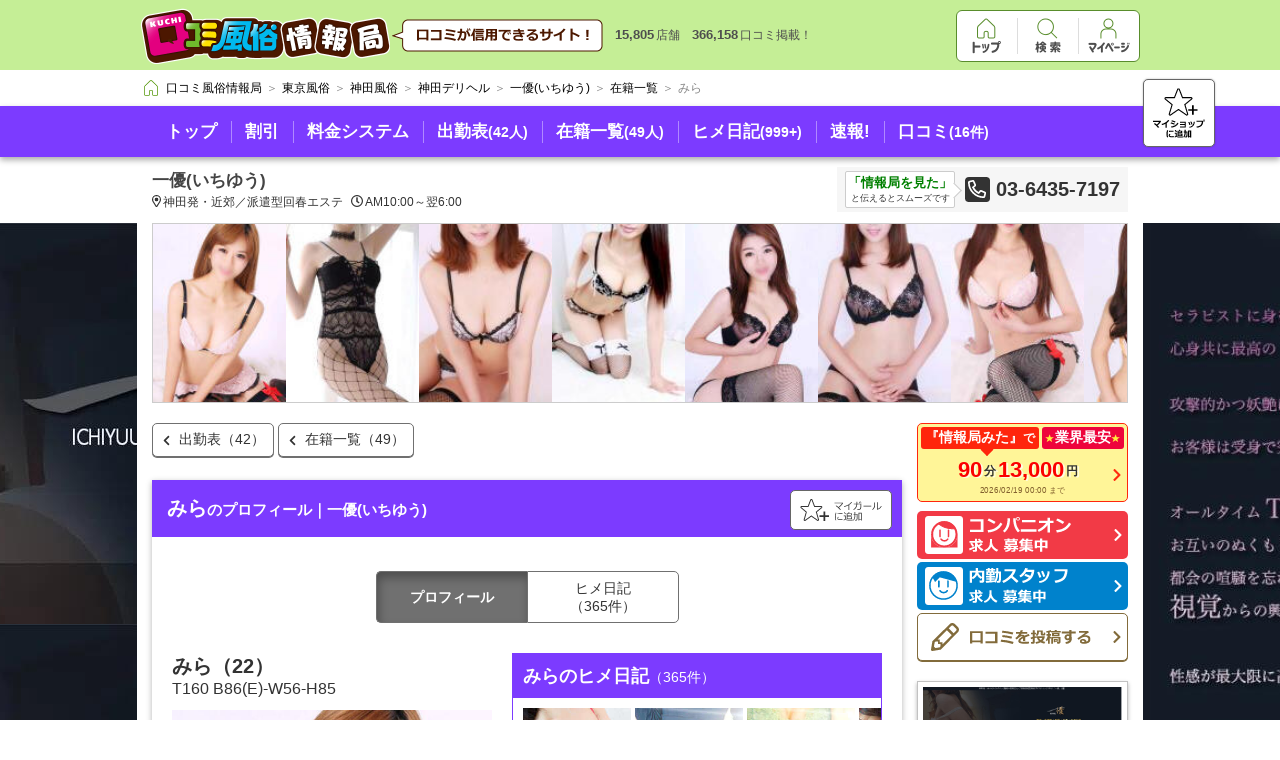

--- FILE ---
content_type: text/html; charset=UTF-8
request_url: https://fujoho.jp/index.php?p=girl&id=2113262
body_size: 18397
content:
<!DOCTYPE html>
<html lang="ja">

<head>
<meta charset="UTF-8"><meta http-equiv="X-UA-Compatible" content="IE=Edge,chrome=1"><meta name="viewport" content="width=1080"><meta name="format-detection" content="telephone=no"><meta name="referrer" content="unsafe-url"><meta name="keywords" content="一優(いちゆう),みら"><title>みら｜一優(いちゆう)（神田/デリヘル）</title><base target="_top">
<link rel="canonical" href="https://fujoho.jp/index.php?p=girl&id=2113262" />
<link rel="alternate" media="handheld" href="https://fujoho.jp/index.php?p=m_girl&amp;id=2113262" /><link rel="apple-touch-icon" href="favicon144x144.png"><link rel="index" href="/" /><link rel="stylesheet" href="/parts/pc_main_frame2/pc_main_frame3.min.css"><style>/* start pc_shop@pc_shop_css */body,p,table,tr,td,th,img,ul,ol,li,h1,h2,h3,h4,dt,dd,dl,hr,form,pre {margin: 0;padding: 0;border: 0;outline: 0;text-align: left;vertical-align: top;text-decoration: none;font-weight: normal;font-style: normal;font-family: 'Hiragino Kaku Gothic ProN', Meiryo, sans-serif;font-size: 12px;}body {color: #666666;background-color: #FFFFFF;-webkit-text-size-adjust: 100%;}table {border-collapse: collapse;}input,select,textarea,button {font-family: 'Hiragino Kaku Gothic ProN', Meiryo, sans-serif;font-size: 12px;margin: 0;}input,select {vertical-align: middle;}a:hover img.hover_img {filter: alpha(opacity=60);-moz-opacity: 0.6;opacity: 0.6;}a.hide_color {color: inherit;text-decoration: none;}a.hide_color:hover {color: red;text-decoration: underline;}article,aside,details,figcaption,figure,footer,header,hgroup,menu,nav,section {display: block;}#nav_pankuzu_frame {border-bottom: none;-webkit-box-shadow: none;box-shadow: none;}.clearfix:after {content: ".";display: block;clear: both;height: 0;visibility: hidden;}.clearfix {min-height: 1px;}.head_01 .head_01_img{vertical-align: middle;}.bg_custom_color {background-color: #ffffff;}.shop_custom_color {background-color: #7c3bff;}.shop_custom_color_border {color: #7c3bff;}.shop_custom_color_text {color: #ffffff;}.shop_common_button {color: #333333;font-size: 12px;display: inline-block;border: #707070 1px solid;border-radius: 5px;-webkit-box-shadow: #707070 0 1px 0;box-shadow: #707070 0 1px 0;background-color: #FFFFFF;text-align: center;padding: 12px;}.shop_common_change_list {font-size: 0;list-style: none;text-align: center;margin: 14px auto 4px;padding: 0;}.shop_common_change_list_item {display: inline-block;border-top: 1px solid #707070;border-left: 1px solid #707070;border-bottom: 1px solid #707070;}.shop_common_change_list_item:hover:not(.shop_common_change_list_item_active) {opacity: 1;cursor: pointer;-webkit-transition-property: all;transition-property: all;-webkit-transition-duration: 0.2s;transition-duration: 0.2s;-webkit-transition-timing-function: linear;transition-timing-function: linear;background-color: #EEEEEE;}.shop_common_change_list_item:first-of-type {border-radius: 5px 0 0 5px;}.shop_common_change_list_item:last-of-type {border-radius: 0 5px 5px 0;border-right: 1px solid #707070;}.shop_common_change_list_item:only-of-type {border-radius: 5px 5px 5px 5px;}.shop_common_change_list_item_3col {width: calc(100% / 3);}.shop_common_change_list_item_inner {color: #333333;font-size: 14px;text-align: center;display: block;width: 100%;height: 100%;-webkit-box-sizing: border-box;box-sizing: border-box;padding: 16px;}.shop_common_change_list_item_active {background-color: #707070;box-shadow: 2px 6px 10px 0px rgb(0 0 0 / 30%) inset;}.shop_common_change_list_item_active .shop_common_change_list_item_inner {color: #FFFFFF;font-weight: bold;}.shop_common_data_nothing {text-align: center;padding: 70px 10px;}.shop_common_data_nothing_text {color: #CCCCCC;font-size: 18px;font-weight: bold;}.shop_accuse {display: block;float: right;position: relative;margin: 5px 5px 0 5px;}.shop_accuse_icon {width: 16px;height: 16px;}.shop_accuse:hover .shop_accuse_tooltip {display: block;}.shop_accuse_tooltip {display: none;color: #FFFFFF;font-size: 12px;background-color: #333333;border: 1px solid #000000;position: absolute;top: -48px;left: -110px;white-space: nowrap;margin: 0 auto;padding: 8px 12px;}.shop_accuse_tooltip:after {position: absolute;border-right: 1px solid #000000;border-bottom: 1px solid #000000;display: block;-webkit-transform: rotateZ(45deg) translateX(-50%);-ms-transform: rotate(45deg) translateX(-50%);transform: rotateZ(45deg) translateX(-50%);-webkit-transform-origin: left;-ms-transform-origin: left;transform-origin: left;content: ' ';background: #333333;border-width: 1px;width: 15px;height: 15px;bottom: -8px;right: 0;}.page_zindex_header {z-index: 2000;}.fixed_header {position: relative;}.nav_pankuzu_list {-webkit-box-sizing: border-box;box-sizing: border-box;max-height: 52px;margin: 4px auto;padding-right: 80px;}.nav_pankuzu_list .nav_pankuzu_list_item .nav_pankuzu_list_item_inner {padding: 4px 0 4px 4px;}.nav_pankuzu_list .nav_pankuzu_list_item .nav_pankuzu_list_item_last {padding: 4px 0 4px 4px;}.shop_info {font-size: 0px;-webkit-box-shadow: 0px 3px 6px rgba(0, 0, 0, 0.33);box-shadow: 0px 3px 6px rgba(0, 0, 0, 0.33);position: relative;}.shop_info_list {font-size: 0;width: 976px;white-space: nowrap;margin: 0 auto;}.shop_info_item {display: inline-block;position: relative;}.shop_info_item::before {content: "";border-left: 1px solid #ffffff;position: absolute;left: 0;height: 22px;top: 50%;bottom: 50%;opacity: .4;margin: auto;}.shop_info_item:first-of-type::before {content: none;border: none;}.shop_info_item:hover {background-color: #ffffff;-webkit-transition-property: all;transition-property: all;-webkit-transition-duration: 0.2s;transition-duration: 0.2s;-webkit-transition-timing-function: linear;transition-timing-function: linear;}.shop_info_item:hover + .shop_info_item::before {border: none;-webkit-transition-property: all;transition-property: all;-webkit-transition-duration: 0.2s;transition-duration: 0.2s;-webkit-transition-timing-function: linear;transition-timing-function: linear;}.shop_info_item_active {background-color: #ffffff;}.shop_info_item_active .shop_info_item_inner {color: #7c3bff;cursor: default;}.shop_info_item_active .shop_info_item_inner:hover {cursor: default;}.shop_info_item_active + .shop_info_item::before {border: none;}.shop_info_item_other {display: none;position: relative;}.shop_info_item_other:hover > .shop_info_item_inner {color: #7c3bff;}.shop_info_item_other:hover [data-fp_custom_color="object"] {fill: #7c3bff;}.shop_info_item_other:hover .shop_info_child_list {display: block;}.shop_info_item_icon {vertical-align: middle;width: 12px;height: 19px;margin-left: 6px;}.shop_info_item_inner {display: block;font-size: 17px;font-weight: bold;padding: 14px;}.shop_info_item_inner:hover {color: #7c3bff;cursor: pointer;-webkit-transition-property: all;transition-property: all;-webkit-transition-duration: 0.2s;transition-duration: 0.2s;-webkit-transition-timing-function: linear;transition-timing-function: linear;}.shop_info_item_amount {font-size: 14px;}.shop_info_child_list {border-top: 1px solid #ffffff;-webkit-box-shadow: rgba(0, 0, 0, 0.5) 0px 6px 6px;box-shadow: rgba(0, 0, 0, 0.5) 0px 6px 6px;min-width: 200px;max-width: 400px;position: absolute;top: 100%;right: 0;cursor: pointer;display: none;white-space: normal;}.shop_info_child_list .shop_info_item {width: 100%;}.shop_info_fav_button {position: absolute;display: block;right: 0;right: calc((100% - 1150px) / 2);bottom: 16px;bottom: calc(21px / 2);width: 70px;height: 66px;border: 1px solid #666;border-radius: 5px;background-color: #FFF;box-shadow: rgba(0,0,0,0.3) 0px 0px 2px;}.shop_info_fav_button:hover {opacity: 1;cursor: pointer;-webkit-transition-property: all;transition-property: all;-webkit-transition-duration: 0.2s;transition-duration: 0.2s;-webkit-transition-timing-function: linear;transition-timing-function: linear;background-color: #EEEEEE;}.shop_info_fav_button_icon {position: absolute;width: 52px;height: 50px;display: block;margin: auto;top: 0;right: 0;bottom: 0;left: 0;}.shop_highly_rate {font-size: 0;width: 976px;background-color: #FFFFFF;border: 1px solid #666666;border-radius: 5px;text-align: center;position: relative;-webkit-box-sizing: border-box;box-sizing: border-box;margin: 14px auto 0;padding: 6px;}.shop_highly_rate::after {position: absolute;border-right: 1px solid #666666;border-bottom: 1px solid #666666;display: block;-webkit-transform: rotateZ(45deg) translateX(-50%);-ms-transform: rotate(45deg) translateX(-50%);transform: rotateZ(45deg) translateX(-50%);-webkit-transform-origin: left;-ms-transform-origin: left;transform-origin: left;content: ' ';background: #FFFFFF;width: 12px;height: 12px;left: 66px;bottom: -7px;}.shop_highly_rate_star {width: 22px;height: 22px;display: inline-block;vertical-align: middle;}.shop_highly_rate_star:nth-of-type(n+2) {margin-left: 5px;}.shop_highly_rate_text {font-size: 0;display: inline-block;vertical-align: middle;margin-left: 10px;}.shop_highly_rate_text_block {color: #333333;font-size: 15px;font-weight: bold;display: inline-block;vertical-align: middle;}.shop_highly_rate_text_kouhyouka {width: 56px;height: 21px;display: inline-block;vertical-align: middle;padding: 0 2px 4px;}.shop_highly_rate_crown {width: 49px;height: 26px;display: inline-block;vertical-align: middle;margin-left: 16px;}.shop_highly_rate_explain {display: inline-block;vertical-align: middle;-moz-text-align-last: left;text-align-last: left;margin-left: 8px;}.shop_highly_rate_explain_top {color: #000000;font-size: 12px;font-weight: bold;}.shop_highly_rate_explain_bottom {color: #666666;font-size: 10px;}.shop_description {width: 636px;margin: 0 auto;margin-top: 10px;padding: 4px 340px 10px 0;font-size: 0;position: relative;}.shop_description_name {margin: 0 auto;color: #444;font-size: 17px;font-weight: bold;line-height: 20px;white-space: nowrap;overflow: hidden;text-overflow: ellipsis;}.shop_description_text {color: #333;font-size: 12px;line-height: 14px;margin: 4px 0;white-space: nowrap;overflow: hidden;text-overflow: ellipsis;}.shop_description_text_icon {margin-right: 2px;height: 12px;vertical-align: top;}.shop_description_text_icon:nth-child(n+2) {margin-left: 8px;}.shop_description_phone {font-size: 0;position: absolute;top: 0;right: 0;display: block;max-width: 340px;white-space: nowrap;background: #F6F6F6;padding: 4px 8px;}.shop_description_phone_mita {display: inline-block;margin-right: 10px;padding: 2px;border: 1px solid #CCC;border-radius: 2px;background: #FFF;color: #333;font-size: 9px;text-align: center;vertical-align: middle;position: relative;}.shop_description_phone_mita_impact {color: #008000;font-size: 13px;font-weight: bold;}.shop_description_phone_mita:after {position: absolute;border-top: 1px solid #CCC;border-right: 1px solid #CCC;display: block;width: 10px;height: 10px;left: 100%;top: 10px;top: calc(50% - 5px);-webkit-transform: rotateZ(45deg) translateX(-50%);-ms-transform: rotate(45deg) translateX(-50%);transform: rotateZ(45deg) translateX(-50%);-webkit-transform-origin: left;-ms-transform-origin: left;transform-origin: left;content: ' ';background: #FFF;}.shop_description_phone_icon {vertical-align: middle;margin-right: 6px;}.shop_description_phone_number {display: inline-block;color: #333;font-size: 20px;font-weight: bold;vertical-align: middle;}.shop_header {position: absolute;top: 225px;width: 976px;margin: auto;right: 0;left: 0;z-index: 1;}.shop_header_img {width: 100%;}.shop_header_img_block {height: 211px;}.shop_header_girl {font-size: 0;border: 1px solid #CCCCCC;white-space: nowrap;overflow: hidden;}.shop_header_girl_item {display: inline-block;}.shop_header_girl_img {width: 133px;height: 178px;display: block;}.shop_header_girl_block {height: 180px;}.shop_header_hp {width: 100%;}.shop_header_hp_block {height: 282px;}.shop_event_banner {width: 976px;position: absolute;top: 217px;right: 0;left: 0;margin: 0 auto;padding: 0 0 20px;z-index: 1;}.shop_event_banner + .contents_container .shop_contents_main {margin-top: 162px;}.shop_event_banner_list {width: 976px;}.shop_event_banner_item {font-size: 0;width: 750px;height: 122px;}.shop_event_banner_item:nth-of-type(n+2) {margin-top: 20px;}.shop_event_banner_item:hover:not(.shop_event_banner_item_nolink) {opacity: 0.7;cursor: pointer;-webkit-transition-property: all;transition-property: all;-webkit-transition-duration: 0.2s;transition-duration: 0.2s;-webkit-transition-timing-function: linear;transition-timing-function: linear;}.shop_event_banner_item_inner {display: block;width: 100%;}.shop_event_banner_item_img {width: 100%;}.shop_event_banner_item_text {color: #333333;font-size: 30px;font-weight: bold;line-height: 80px;border: #c0c9ca 1px solid;-webkit-box-sizing: border-box;box-sizing: border-box;background-color: #FFFFFF;background-image: url("https://img.fujoho.jp/share/fa/chevron-right-solid_333333.svg");background-position: top 50% right 8px;background-size: 12px 17px;background-repeat: no-repeat;white-space: nowrap;overflow: hidden;text-overflow: ellipsis;padding: 20px 30px 20px 10px;}.contents_container {overflow: hidden;padding-bottom: 10px;}.shop_contents {font-size: 0;position: relative;width: 976px;margin: 0 auto;}.shop_contents_main {display: inline-block;width: 750px;-webkit-box-shadow: 0 2px 6px rgba(0, 0, 0, 0.3);box-shadow: 0 2px 6px rgba(0, 0, 0, 0.3);background: #FFF;}.shop_contents_main_title {font-size: 20px;font-weight: bold;word-break: break-all;padding: 15px;}.shop_contents_main_title_small {font-size: 15px;}.shop_contents_main_body {position: relative;padding: 20px 20px;}.shop_contents_side {width: 211px;float: right;}.side_menu:nth-of-type(n+2) {margin-top: 20px;}.side_menu_item {width: 100%;}.side_menu_item:nth-of-type(n+2) {margin-top: 3px;}.side_menu_kyokuwari {border: 1px solid #FF250C;border-radius: 5px;background-color: #fff598;display: block;width: 100%;-webkit-box-sizing: border-box;box-sizing: border-box;margin-bottom: 9px;padding: 3px;background-image: url("https://img.fujoho.jp/share/fa/chevron-right-solid_ff2a0f.svg");background-position: top 70% right 6px;background-size: 8px 12px;background-repeat: no-repeat;}.side_menu_kyokuwari:hover {opacity: 0.7;cursor: pointer;-webkit-transition-property: all;transition-property: all;-webkit-transition-duration: 0.2s;transition-duration: 0.2s;-webkit-transition-timing-function: linear;transition-timing-function: linear;}.side_menu_kyokuwari_top {font-size: 0;position: relative;margin-bottom: 8px;}.side_menu_kyokuwari_middle {font-size: 0;text-align: center;white-space: nowrap;word-break: break-all;line-height: 26px;padding: 0 18px 0 10px;}.side_menu_kyokuwari_bottom {color: #82612f;font-size: 10px;text-align: center;-webkit-transform: scale(0.8);-ms-transform: scale(0.8);transform: scale(0.8);padding: 0 4px;}.side_menu_kyokuwari_callout {color: #FFFFFF;font-size: 14px;font-weight: bold;background-color: #FF250C;border-radius: 3px;display: inline-block;vertical-align: middle;position: relative;margin-right: 2px;padding: 2px 4px;}.side_menu_kyokuwari_callout::after {position: absolute;border-right: 1px solid #FF250C;border-bottom: 1px solid #FF250C;display: block;-webkit-transform: rotateZ(45deg) translateX(-50%);-ms-transform: rotate(45deg) translateX(-50%);transform: rotateZ(45deg) translateX(-50%);-webkit-transform-origin: left;-ms-transform-origin: left;transform-origin: left;content: ' ';background: #FF250C;width: 8px;height: 8px;left: 66px;bottom: -5px;}.side_menu_kyokuwari_callout_wide {color: #FFFFFF;font-size: 14px;font-weight: bold;background-color: #FF250C;border-radius: 3px;vertical-align: middle;position: relative;margin-right: 2px;text-align: center;padding: 2px 4px;}.side_menu_kyokuwari_callout_wide::after {position: absolute;border-right: 1px solid #FF250C;border-bottom: 1px solid #FF250C;display: block;-webkit-transform: rotateZ(45deg) translateX(-50%);-ms-transform: rotate(45deg) translateX(-50%);transform: rotateZ(45deg) translateX(-50%);-webkit-transform-origin: left;-ms-transform-origin: left;transform-origin: left;content: ' ';background: #FF250C;width: 8px;height: 8px;left: 50%;bottom: -5px;}.side_menu_kyokuwari_callout_sub {font-size: 12px;}.side_menu_kyokuwari_badge {font-size: 0;background-color: #ee043c;border-radius: 3px;display: inline-block;position: absolute;top: 0;right: 0;padding: 2px 3px;}.side_menu_kyokuwari_badge_icon {width: 10px;height: 9px;vertical-align: middle;}.side_menu_kyokuwari_badge_text {vertical-align: middle;color: #ffffff;font-size: 14px;font-weight: bold;}.side_menu_kyokuwari_value {color: #FB0000;text-shadow: 2px 1px 0 #FFFCDF;font-size: 22px;font-weight: bold;vertical-align: middle;}.side_menu_kyokuwari_unit {color: #333333;font-size: 12px;font-weight: bold;vertical-align: middle;margin: 0 2px;}.side_menu_girl {font-size: 0;background-color: #F23A46;border-radius: 5px;background-image: url("https://img.fujoho.jp/share/fa/chevron-right-solid_ffffff.svg");background-position: top 50% right 6px;background-size: 8px 12px;background-repeat: no-repeat;display: block;padding: 5px 8px;}.side_menu_girl:hover {opacity: 0.7;cursor: pointer;-webkit-transition-property: all;transition-property: all;-webkit-transition-duration: 0.2s;transition-duration: 0.2s;-webkit-transition-timing-function: linear;transition-timing-function: linear;}.side_menu_girl_icon {width: 38px;height: 38px;display: inline-block;vertical-align: middle;margin-right: 6px;}.side_menu_girl_word {height: 36px;display: inline-block;vertical-align: middle;}.side_menu_work {font-size: 0;background-color: #0082CC;border-radius: 5px;background-image: url("https://img.fujoho.jp/share/fa/chevron-right-solid_ffffff.svg");background-position: top 50% right 6px;background-size: 8px 12px;background-repeat: no-repeat;display: block;padding: 5px 8px;}.side_menu_work:hover {opacity: 0.7;cursor: pointer;-webkit-transition-property: all;transition-property: all;-webkit-transition-duration: 0.2s;transition-duration: 0.2s;-webkit-transition-timing-function: linear;transition-timing-function: linear;}.side_menu_work_icon {width: 38px;height: 38px;display: inline-block;vertical-align: middle;margin-right: 6px;}.side_menu_work_word {height: 36px;display: inline-block;vertical-align: middle;}.side_menu_report_wanted {font-size: 0;background-color: #FFFFFF;height: 38px;line-height: 38px;border: 1px solid #826B3B;border-radius: 5px;-webkit-box-shadow: #826B3B 0 1px 0;box-shadow: #826B3B 0 1px 0;background-image: url("https://img.fujoho.jp/share/fa/chevron-right-solid_826b3b.svg");background-position: top 50% right 6px;background-size: 8px 12px;background-repeat: no-repeat;display: block;padding: 4px 8px;}.side_menu_report_wanted:hover {opacity: 0.7;cursor: pointer;-webkit-transition-property: all;transition-property: all;-webkit-transition-duration: 0.2s;transition-duration: 0.2s;-webkit-transition-timing-function: linear;transition-timing-function: linear;}.side_menu_report_wanted_icon {width: 38px;height: 29px;display: inline-block;vertical-align: middle;margin-right: 6px;}.side_menu_report_wanted_word {height: 14px;display: inline-block;vertical-align: middle;}.side_menu_report_post {font-size: 0;background-color: #FFFFFF;height: 38px;line-height: 38px;border: 1px solid #826B3B;border-radius: 5px;-webkit-box-shadow: #826B3B 0 1px 0;box-shadow: #826B3B 0 1px 0;background-image: url("https://img.fujoho.jp/share/fa/chevron-right-solid_826b3b.svg");background-position: top 50% right 6px;background-size: 8px 12px;background-repeat: no-repeat;display: block;padding: 4px 8px;}.side_menu_report_post:hover {opacity: 0.7;cursor: pointer;-webkit-transition-property: all;transition-property: all;-webkit-transition-duration: 0.2s;transition-duration: 0.2s;-webkit-transition-timing-function: linear;transition-timing-function: linear;}.side_menu_report_post_icon {width: 38px;height: 28px;display: inline-block;vertical-align: middle;margin-right: 6px;}.side_menu_report_post_word {height: 14px;display: inline-block;vertical-align: middle;}.side_menu + .side_event {margin-top: 20px;}.side_menu + .side_girl {margin-top: 20px;}.side_menu + .side_iframe {margin-top: 20px;}.side_event_item {font-size: 0;width: 100%;}.side_event_item:nth-of-type(n+2) {margin-top: 10px;}.side_event_item:hover:not(.side_event_item_noeffect) {opacity: 0.7;cursor: pointer;-webkit-transition-property: all;transition-property: all;-webkit-transition-duration: 0.2s;transition-duration: 0.2s;-webkit-transition-timing-function: linear;transition-timing-function: linear;}.side_event_inner {display: block;width: 100%;}.side_event_img {width: 100%;}.side_event_text {color: #333333;font-size: 14px;font-weight: bold;word-break: break-all;border: #c0c9ca 1px solid;-webkit-box-sizing: border-box;box-sizing: border-box;background-color: #FFFFFF;background-image: url("https://img.fujoho.jp/share/fa/chevron-right-solid_333333.svg");background-position: top 50% right 8px;background-size: 7px 11px;background-repeat: no-repeat;padding: 20px 16px 20px 10px;}.side_event + .side_girl {margin-top: 20px;}.side_event + .side_iframe {margin-top: 20px;}.side_girl {display: block;}.side_girl:hover {opacity: 0.7;cursor: pointer;-webkit-transition-property: all;transition-property: all;-webkit-transition-duration: 0.2s;transition-duration: 0.2s;-webkit-transition-timing-function: linear;transition-timing-function: linear;}.side_girl_header {font-size: 0;width: 100%;display: block;-webkit-box-sizing: border-box;box-sizing: border-box;padding: 8px 7px;}.side_girl_header:hover {opacity: 0.7;cursor: pointer;-webkit-transition-property: all;transition-property: all;-webkit-transition-duration: 0.2s;transition-duration: 0.2s;-webkit-transition-timing-function: linear;transition-timing-function: linear;}.side_girl_title {height: 14px;display: inline-block;margin: 5px 0;}.side_girl_more {color: #ffffff;font-size: 12px;display: block;background-color: rgba(0, 0, 0, 0.3);border-radius: 3px;float: right;line-height: 18px;padding: 3px 10px;}.side_girl_body {width: 100%;-webkit-box-sizing: border-box;box-sizing: border-box;padding: 5px 6px;}.side_girl_item {font-size: 0;}.side_girl_item:nth-of-type(n+2) {margin-top: 5px;}.side_girl_image {display: inline-block;width: 78px;}.side_girl_info {display: inline-block;width: 114px;width: calc(100% - 78px - 5px);margin-left: 5px;}.side_girl_attention {font-size: 0;border: 1px solid;padding: 2px;}.side_girl_attention_text {font-size: 13px;font-weight: bold;}.side_girl_attention_normal {font-weight: normal;}.side_girl_top {font-size: 13px;}.side_girl_bottom {font-size: 13px;}.side_girl_copy {color: #EF1E73;font-size: 11px;white-space: nowrap;overflow: hidden;text-overflow: ellipsis;margin-top: 6px;}.side_girl_name {color: #333333;font-size: 13px;font-weight: bold;white-space: nowrap;overflow: hidden;text-overflow: ellipsis;}.side_girl_size {color: #333333;font-size: 10px;white-space: nowrap;overflow: hidden;text-overflow: ellipsis;}.side_girl_discount .side_girl_header {background-color: #EC4E8E;}.side_girl_discount .side_girl_body {border: 1px solid #EC4E8E;}.side_girl_discount .side_girl_attention {color: #DE005A;border-color: #EC4E8E;background-color: #FFF1F1;}.side_girl_discount .side_girl_top {font-size: 0;font-weight: bold;}.side_girl_discount .side_girl_bottom {font-size: 12px;font-weight: bold;}.side_girl_discount .side_girl_attention_text {font-size: 12px;display: inline-block;vertical-align: middle;}.side_girl_discount .side_girl_attention_normal {color: #DE005A;font-size: 12px;}.side_girl_discount .side_girl_attention_icon {width: 13px;height: 13px;display: inline-block;vertical-align: middle;margin-right: 2px;}.side_girl_notime .side_girl_header {background-color: #7449CF;}.side_girl_notime .side_girl_body {border: 1px solid #7449CF;}.side_girl_notime .side_girl_attention {color: #5014CE;border-color: #5D37AE;background-color: #F7F3FF;text-align: center;}.side_girl_notime .side_girl_top {font-weight: bold;}.side_girl_notime .side_girl_attention_normal {font-size: 10px;}.side_girl_notime .side_girl_bottom {font-size: 11px;font-weight: normal;}.side_girl_good .side_girl_header {background-color: #36A528;}.side_girl_good .side_girl_body {border: 1px solid #36A528;}.side_girl_good .side_girl_attention {color: #007516;border-color: #36A528;background-color: #F9FFF3;}.side_girl_good .side_girl_top {font-weight: bold;}.side_girl_good .side_girl_bottom {font-weight: bold;}.side_girl_good .side_girl_attention_normal {font-size: 10px;}.side_girl_new .side_girl_header {background-color: #F9794C;}.side_girl_new .side_girl_body {border: 1px solid #F9794C;}.side_girl_new .side_girl_attention {color: #F32E18;border-color: #F9794C;background-color: #FFE8D4;}.side_girl_new .side_girl_top {font-weight: bold;text-align: center;}.side_girl_new .side_girl_attention_normal {font-size: 10px;}.side_girl + .side_girl {margin-top: 20px;}.side_girl + .side_iframe {margin-top: 20px;}.side_iframe {width: 100%;height: 211px;position: relative;display: block;background-color: #FFFFFF;border: 1px solid #c2c2c2;-webkit-box-sizing: border-box;box-sizing: border-box;overflow: hidden;-webkit-box-shadow: 0 2px 4px 0 rgba(0, 0, 0, 0.3);box-shadow: 0 2px 4px 0 rgba(0, 0, 0, 0.3);margin: 0 auto;}.side_iframe:hover {opacity: 0.7;cursor: pointer;-webkit-transition-property: all;transition-property: all;-webkit-transition-duration: 0.2s;transition-duration: 0.2s;-webkit-transition-timing-function: linear;transition-timing-function: linear;}.side_iframe_shell {width: 199px;width: calc(100% - 10px);height: 199px;height: calc(100% - 10px);overflow: hidden;display: block;position: absolute;top: 5px;left: 5px;background-color: rgba(0, 0, 0, 0);}.side_iframe_object {width: 1280px;height: 1280px;pointer-events: none;overflow: hidden;border: none;-webkit-transform: scale(0.155);-ms-transform: scale(0.155);transform: scale(0.155);-webkit-transform-origin: 0 0;-ms-transform-origin: 0 0;transform-origin: 0 0;cursor: none;}.side_iframe_button {color: #FFFFFF;font-size: 14px;display: block;position: absolute;top: 50%;left: 50%;margin: -16px 0 0 -80px;border: 1px solid rgba(255, 255, 255, 0.59);border-radius: 5px;background-color: rgba(0, 0, 0, 0.9);background-image: url("https://img.fujoho.jp/share/fa/chevron-right-solid_ffffff.svg");background-repeat: no-repeat;background-position: top 50% right 8px;background-size: 6px 14px;width: 158px;height: 36px;text-align: center;line-height: 36px;font-weight: bold;padding: 0 14px 0 8px;-webkit-box-sizing: border-box;box-sizing: border-box;}.shop_contents_bg {position: absolute;top: 0;bottom: 0;width: 500px;background-repeat: repeat-y;}.shop_contents_bg_left {left: -515px;background-image:url("https://img.fujoho.jp/public/img_shop/shop_bg_img_left_662485103f5821.00116990.jpg");background-position: top 0 right 0;}.shop_contents_bg_right {right: -515px;background-image:url("https://img.fujoho.jp/public/img_shop/shop_bg_img_right_662484e3e19b76.30597468.jpg");background-position: top 0 left 0;}.bottom_button {font-size: 0;width: 976px;margin: 10px auto;}.bottom_button_item {color: #696969;font-size: 12px;border: #aeaeae solid 1px;padding: 6px 18px 6px 28px;background-image: url("https://img.fujoho.jp/share/fa/chevron-left-solid_8e8e8e.svg");background-position: top 50% left 10px;background-size: 7px 12px;background-repeat: no-repeat;}.bottom_button_item:hover {opacity: 1;cursor: pointer;-webkit-transition-property: all;transition-property: all;-webkit-transition-duration: 0.2s;transition-duration: 0.2s;-webkit-transition-timing-function: linear;transition-timing-function: linear;background-color: #EEEEEE;}.bottom_button_item:nth-of-type(n+2) {margin-left: 10px;}/* end pc_shop@pc_shop_css */</style>
<style>.shop_header_img_block + .shop_top_button {top: 428px;padding-top: 20px;}.shop_header_img_block + .shop_top_button + .contents_container .shop_contents {padding-top: 231px;}.shop_header_girl_block + .shop_top_button {top: 397px;padding-top: 20px;}.shop_header_girl_block + .shop_top_button + .contents_container .shop_contents {padding-top: 200px;}.shop_header_hp_block + .shop_top_button {top: 499px;padding-top: 20px;}.shop_header_hp_block + .shop_top_button + .contents_container .shop_contents {padding-top: 302px;}.shop_top_button {font-size: 0;width: 976px;position: absolute;top: 217px;right: 0;left: 0;margin: 0 auto;padding: 0 0 20px;z-index: 1;}.shop_top_button_item {font-size: 14px;background-image: url("https://img.fujoho.jp/share/fa/chevron-left-solid_343434.svg");background-position: top 50% left 10px;background-size: 7px 13px;background-repeat: no-repeat;padding: 7px 8px 7px 26px;}.shop_top_button_item:nth-of-type(n+2) {margin-left: 4px;}.shop_top_button_item:hover:not(.shop_common_change_list_item_active) {opacity: 1;cursor: pointer;-webkit-transition-property: all;transition-property: all;-webkit-transition-duration: 0.2s;transition-duration: 0.2s;-webkit-transition-timing-function: linear;transition-timing-function: linear;background-color: #EEEEEE;}.shop_top_button + .contents_container .shop_contents_main_girl {margin-top: 57px;}.shop_contents_side {position: relative;z-index: 2;}.shop_contents_main_girl {position: relative;}.shop_contents_main_girl .shop_contents_main_title {padding-right: 120px;}.shop_contents_main_girl_fav {font-size: 0;width: 100px;height: 38px;border: 1px solid #666;border-radius: 5px 5px 5px 5px;background-color: #FFFFFF;position: absolute;top: calc(30px - 20px);right: 10px;}.shop_contents_main_girl_fav:hover {opacity: 1;cursor: pointer;-webkit-transition-property: all;transition-property: all;-webkit-transition-duration: 0.2s;transition-duration: 0.2s;-webkit-transition-timing-function: linear;transition-timing-function: linear;background-color: #EEEEEE;}.shop_contents_main_girl_fav_icon {width: 84px;height: 22px;position: absolute;top: calc(50% - 11px);right: 0;left: 0;margin: 0 auto;}.main_change_list_item {width: 150px;height: 50px;text-align: center;}.main_change_list_item_inner {height: 100%;display: block;position: relative;}.main_change_list_item_1row {line-height: 18px;position: absolute;top: 16px;top: calc(50% - 9px);right: 0;left: 0;margin: 0 auto;}.main_change_list_item_2row {line-height: 18px;position: absolute;top: 7px;top: calc(50% - 18px);right: 0;left: 0;margin: 0 auto;}.main_profile_parent {font-size: 0;white-space: nowrap;margin-top: 30px;padding: 0 0 15px;}.main_profile_left {display: inline-block;width: 320px;vertical-align: top;white-space: normal;}.main_profile_right {display: inline-block;width: 390px;vertical-align: top;-webkit-box-sizing: border-box;box-sizing: border-box;white-space: normal;padding-left: 20px;}.main_profile_more_button {text-align: center;position: relative;padding: 16px 0 16px 0;}.main_profile_more_button_overlay {position: absolute;top: -140px;right: 0;left: 0;height: 140px;background: -webkit-gradient(linear, left top, left bottom, from(rgba(255, 255, 255, 0)), color-stop(115%, #FFFFFF));background: linear-gradient(to bottom, rgba(255, 255, 255, 0), #FFFFFF 115%);}.main_profile_more_button_item {font-size: 14px;width: 294px;text-align: center;background-image: url("https://img.fujoho.jp/share/fa/chevron-right-solid_333333.svg");background-position: top 50% right 10px;background-size: 8px 12px;background-repeat: no-repeat;-webkit-box-sizing: border-box;box-sizing: border-box;padding: 10px 60px;}.main_profile_copy {color: #EF1E73;font-size: 14px;white-space: nowrap;overflow: hidden;text-overflow: ellipsis;}.main_profile_name {color: #333333;font-size: 20px;font-weight: bold;white-space: nowrap;overflow: hidden;text-overflow: ellipsis;}.main_profile_size {color: #333333;font-size: 16px;}.main_profile_img {font-size: 0;user-select: none;position: relative;margin-top: 12px;}.main_profile_img_slide_button {border-radius: 50%;background-color: rgba(0, 0, 0, 0.3);background-size: 10px;position: absolute;top: 197px;top: calc(50% - 16px);width: 34px;height: 34px;cursor: pointer;}.main_profile_img_slide_button_left {left: -10px;}.main_profile_img_slide_button_right {right: -10px;}.main_profile_img_slide_button_img {width: 12px;height: 24px;position: absolute;top: calc(50% - 11px);right: 0;left: 0;margin: 0 auto;}.main_profile_img_slide_button_left .main_profile_img_slide_button_img {left: -4px;}.main_profile_img_slide_button_right .main_profile_img_slide_button_img {right: -4px;}.main_profile_img_object {width: 320px;height: 426px;display: block;}.main_profile_img_label {color: #FFFFFF;font-size: 14px;font-weight: bold;position: absolute;background-color: #F23224;border-radius: 0 20px 20px 0;top: 10px;left: 0;padding: 3px 13px 3px 9px;}.main_profile_img_label_sold {background-color: #999999;}.main_profile_img_list {font-size: 0;margin-top: 2px;}.main_profile_img_item {display: inline-block;}.main_profile_img_item_object {width: 64px;height: 85px;display: block;cursor: pointer;object-fit: cover;}.main_profile_img_item_object_noimg {cursor: default;}.main_profile_tag {font-size: 0;margin-top: 6px;}.main_profile_tag_item {color: #606060;font-size: 12px;display: inline-block;border: 1px solid #BBBBBB;margin: 3px 2px 0 0;padding: 2px 12px;}.main_profile_button {text-align: center;margin-top: 20px;}.main_profile_button:nth-of-type(n+2) {margin-top: 10px;}.main_profile_button_common {width: 190px;height: 42px;-webkit-box-sizing: border-box;box-sizing: border-box;padding: 10px;}.main_profile_button_common_inner {font-size: 0;}.main_profile_button_common_text {color: #333333;font-size: 12px;display: inline-block;vertical-align: middle;}.main_profile_button_common:hover {opacity: 0.7;cursor: pointer;-webkit-transition-property: all;transition-property: all;-webkit-transition-duration: 0.2s;transition-duration: 0.2s;-webkit-transition-timing-function: linear;transition-timing-function: linear;}.main_profile_button_good_girl_already {opacity: 0.6;display: none;}.main_profile_button_good_girl_icon {width: 18px;height: 22px;display: inline-block;vertical-align: middle;margin-right: 3px;}.main_profile_button_good_girl_text {color: #399842;font-size: 16px;font-weight: bold;display: inline-block;vertical-align: middle;}.main_profile_button_rating_already {opacity: 0.6;display: none;}.main_profile_button_rating_icon {width: 22px;height: 22px;display: inline-block;vertical-align: middle;margin-right: 3px;}.main_profile_button_rating_text {color: #399842;font-size: 15px;font-weight: bold;display: inline-block;vertical-align: middle;}.main_profile_schedule {border-width: 1px;border-style: solid;margin-top: 20px;}.main_profile_schedule_title {font-size: 18px;font-weight: bold;padding: 10px;}.main_profile_schedule_body {table-layout: fixed;width: 100%;}.main_profile_schedule_row {border-bottom: 1px solid #CCCCCC;}.main_profile_schedule_row:first-of-type {border-top: 1px solid #CCCCCC;}.main_profile_schedule_row:last-of-type {border-bottom: none;}.main_profile_schedule_row_saturday {background-color: #EBFBFF;}.main_profile_schedule_row_sunday {background-color: #FFF1F3;}.main_profile_schedule_key {color: #333333;font-size: 15px;text-align: center;vertical-align: middle;border-left: none;width: 40%;padding: 10px;}.main_profile_schedule_value {color: #333333;font-size: 15px;text-align: center;vertical-align: middle;border-left: 1px solid #CCCCCC;width: 60%;padding: 10px;}.main_profile_schedule_badge {color: #FFFFFF;font-size: 14px;font-weight: bold;background-color: #999999;display: inline-block;margin-bottom: 2px;padding: 1px 8px;}.main_profile_girl_common {position: relative;padding: 14px 10px;}.main_profile_girl_common::before {position: absolute;border-left: 1px solid #000000;border-bottom: 1px solid #000000;display: block;-webkit-transform: rotateZ(45deg) translateX(-50%);-ms-transform: rotate(45deg) translateX(-50%);transform: rotateZ(45deg) translateX(-50%);-webkit-transform-origin: left;-ms-transform-origin: left;transform-origin: left;content: ' ';background: #FFFFFF;}.main_profile_girl_common:nth-of-type(n+2) {margin-top: 15px;}.main_profile_girl_common_text {font-size: 24px;font-weight: bold;border-bottom: #CCCCCC 1px solid;}.main_profile_girl_common_update {font-size: 12px;text-align: right;margin-top: 10px;}.main_profile_girl_notime {border: #5D37AE 1px solid;background-color: #F5ECFF;}.main_profile_girl_notime::before {background-color: #F5ECFF;border-color: #5D37AE;top: 37px;top: calc(50% - 11px);left: -1px;width: 16px;height: 16px;}.main_profile_girl_notime_text {color: #3E198E;}.main_profile_girl_notime_text_normal {font-size: 16px;font-weight: normal;}.main_profile_girl_notime_update {color: #3E198E;}.main_profile_girl_notime + .main_profile_good_girl {margin-top: 15px;}.main_profile_girl_notime + .main_profile_girl_blog {margin-top: 20px;}.main_profile_girl_notime + .main_profile_qa {margin-top: 20px;}.main_profile_girl_notime + .main_profile_comment {margin-top: 20px;}.main_profile_girl_discount {border: #EF0000 1px solid;background-color: #FFF5F7;}.main_profile_girl_discount::before {background-color: #FFF5F7;border-color: #EF0000;top: 37px;top: calc(50% - 11px);left: -1px;width: 16px;height: 16px;}.main_profile_girl_discount_text {color: #333333;font-size: 0;padding-bottom: 6px;}.main_profile_girl_discount_text_message {display: inline-block;width: 120px;height: 55px;vertical-align: middle;}.main_profile_girl_discount_text_item {max-width: 210px;max-width: calc(100% - 130px);display: inline-block;vertical-align: middle;margin-left: 10px;}.main_profile_girl_discount_text_top {color: #333333;font-size: 12px;font-weight: normal;}.main_profile_girl_discount_text_date {color: #EF0000;font-size: 16px;font-weight: bold;vertical-align: middle;}.main_profile_girl_discount_text_bottom {color: #333333;font-size: 14px;font-weight: bold;line-height: 24px;max-width: 100%;overflow: hidden;text-overflow: ellipsis;white-space: nowrap;}.main_profile_girl_discount_text_time {color: #EF0000;font-size: 25px;font-weight: bold;}.main_profile_girl_discount_text_price {color: #EF0000;font-size: 25px;font-weight: bold;}.main_profile_girl_discount_caution {color: #333333;font-size: 12px;white-space: normal;word-break: break-all;margin-top: 10px;}.main_profile_girl_discount + .main_profile_good_girl {margin-top: 15px;}.main_profile_girl_discount + .main_profile_girl_blog {margin-top: 20px;}.main_profile_girl_discount + .main_profile_qa {margin-top: 20px;}.main_profile_girl_discount + .main_profile_comment {margin-top: 20px;}.main_profile_good_girl {border: 1px solid #36A528;}.main_profile_good_girl:hover {opacity: 0.7;cursor: pointer;-webkit-transition-property: all;transition-property: all;-webkit-transition-duration: 0.2s;transition-duration: 0.2s;-webkit-transition-timing-function: linear;transition-timing-function: linear;}.main_profile_good_girl_inner {display: block;}.main_profile_good_girl_title {color: #FFFFFF;background-color: #36A528;font-size: 18px;font-weight: bold;margin: 0 auto;padding: 12px 6px;}.main_profile_good_girl_title_sub {font-size: 14px;}.main_profile_good_girl_body {background-color: #F7FFF6;border-radius: 0 0 5px 5px;margin: 0 auto;padding: 10px 0 0;}.main_profile_good_girl_crown {font-size: 0;display: block;background-color: #FFFFFF;border: 1px solid #D6D6D6;border-radius: 5px 5px 5px 5px;margin: 0 12px;padding: 4px 0;text-align: center;}.main_profile_good_girl_crown_item {font-size: 0;display: inline-block;vertical-align: middle;}.main_profile_good_girl_crown_item:nth-of-type(n+2) {margin-left: 18px;}.main_profile_good_girl_crown_img {width: 30px;height: 30px;display: inline-block;vertical-align: middle;}.main_profile_good_girl_crown_amount {font-size: 14px;color: #666666;display: inline-block;vertical-align: middle;margin-left: 4px;}.main_profile_good_girl_report {font-size: 0;max-height: 180px;overflow: hidden;padding: 10px 12px;}.main_profile_good_girl_report_item {font-size: 0;}.main_profile_good_girl_report_item:nth-of-type(n+2) {margin-top: 10px;}.main_profile_good_girl_report_user {position: relative;border: 1px solid #DDDDDD;width: 42px;height: 42px;-webkit-box-sizing: border-box;box-sizing: border-box;display: inline-block;vertical-align: top;margin: 10px 0 0 10px;}.main_profile_good_girl_report_icon {width: 100%;height: 100%;}.main_profile_good_girl_report_rank {position: absolute;top: -14px;left: -14px;border-radius: 50%;-webkit-box-shadow: rgba(0, 0, 0, 0.3) 0 1px 0;box-shadow: rgba(0, 0, 0, 0.3) 0 1px 0;width: 29px;height: 29px;background-color: #FFFFFF;-webkit-box-sizing: border-box;box-sizing: border-box;padding: 3px;}.main_profile_good_girl_report_rank_gold {border: 1px solid #F2C355;}.main_profile_good_girl_report_rank_silver {border: 1px solid #AEAEAE;}.main_profile_good_girl_report_rank_bronze {border: 1px solid #866448;}.main_profile_good_girl_report_callout {position: relative;display: inline-block;width: calc(100% - 52px - 10px);border: 1px solid #B9B9B9;border-radius: 5px;background-color: #FFFFFF;-webkit-box-sizing: border-box;box-sizing: border-box;vertical-align: top;margin: 0 0 0 10px;padding: 7px;}.main_profile_good_girl_report_callout::before {position: absolute;border-left: 1px solid #B9B9B9;border-bottom: 1px solid #B9B9B9;display: block;-webkit-transform: rotateZ(45deg) translateX(-50%);-ms-transform: rotate(45deg) translateX(-50%);transform: rotateZ(45deg) translateX(-50%);-webkit-transform-origin: left;-ms-transform-origin: left;transform-origin: left;content: ' ';background: #FFFFFF;border-width: 1px;width: 10px;height: 10px;top: 26px;left: -1px;}.main_profile_good_girl_report_rate {font-size: 0;}.main_profile_good_girl_report_rate_text {color: #333333;font-size: 12px;font-weight: bold;}.main_profile_good_girl_report_star {width: 14px;}.main_profile_good_girl_report_star:nth-of-type(n+2) {margin-left: 2px;}.main_profile_good_girl_report_comment {color: #666666;font-size: 11px;line-height: 14px;width: 100%;max-height: 54px;word-break: break-all;overflow: hidden;display: -webkit-box;-webkit-box-orient: vertical;-webkit-line-clamp: 4;margin-top: 4px;}.main_profile_good_girl_report_date {color: #999999;font-size: 11px;margin-top: 4px;}.main_profile_good_girl + .main_profile_girl_blog {margin-top: 20px;}.main_profile_good_girl + .main_profile_qa {margin-top: 20px;}.main_profile_good_girl + .main_profile_comment {margin-top: 20px;}.main_profile_girl_blog {border-width: 1px;border-style: solid;}.main_profile_girl_blog:hover {opacity: 0.7;cursor: pointer;-webkit-transition-property: all;transition-property: all;-webkit-transition-duration: 0.2s;transition-duration: 0.2s;-webkit-transition-timing-function: linear;transition-timing-function: linear;}.main_profile_girl_blog_inner {display: block;}.main_profile_girl_blog_title {font-size: 18px;font-weight: bold;white-space: nowrap;overflow: hidden;text-overflow: ellipsis;padding: 10px;}.main_profile_girl_blog_title_sub {font-size: 14px;font-weight: normal;}.main_profile_girl_blog_list {font-size: 0;white-space: nowrap;overflow: hidden;padding: 10px 10px 0;}.main_profile_girl_blog_item {display: inline-block;width: 108px;position: relative;}.main_profile_girl_blog_item:nth-of-type(n+2) {margin-left: 4px;}.main_profile_girl_blog_img {width: 100%;height: 100%;display: block;}.main_profile_girl_blog_img_movie_mark {width: 48px;height: 48px;position: absolute;top: 0;bottom: 60px;left: 0;right: 0;margin: auto;}.main_profile_girl_blog_callout {position: relative;border: 1px solid #BBBBBB;border-radius: 5px;margin-top: 12px;padding: 4px;}.main_profile_girl_blog_callout::before {position: absolute;border-left: 1px solid #BBBBBB;border-top: 1px solid #BBBBBB;display: block;-webkit-transform: rotateZ(45deg) translateX(-50%);-ms-transform: rotate(45deg) translateX(-50%);transform: rotateZ(45deg) translateX(-50%);-webkit-transform-origin: left;-ms-transform-origin: left;transform-origin: left;content: ' ';background: #FFFFFF;border-width: 1px;width: 9px;height: 9px;top: -6px;left: 50%;right: 50%;margin: 0 auto;}.main_profile_girl_blog_item_title {color: #EC3BAB;font-size: 13px;font-weight: bold;width: 100%;overflow: hidden;text-overflow: ellipsis;white-space: nowrap;}.main_profile_girl_blog_item_date {color: #666666;font-size: 12px;text-align: center;}.main_profile_girl_blog + .main_profile_qa {margin-top: 20px;}.main_profile_girl_blog + .main_profile_comment {margin-top: 20px;}.main_profile_qa {border-width: 1px;border-style: solid;}.main_profile_qa_title {font-size: 18px;font-weight: bold;padding: 10px;}.main_profile_qa_body {padding: 13px 16px 0;}.main_profile_qa_key {font-size: 14px;font-weight: bold;word-break: break-all;padding: 2px 5px;}.main_profile_qa_key:before {content: '■';}.main_profile_qa_key:nth-of-type(n+2) {margin-top: 6px;}.main_profile_qa_value {color: #333333;font-size: 14px;word-break: break-all;margin-top: 2px;padding: 0 5px;}.main_profile_qa_update {color: #666666;font-size: 13px;text-align: right;margin: 10px 16px 0;padding-bottom: 15px;}.main_profile_qa + .main_profile_comment {margin-top: 20px;}.main_profile_comment {border-width: 1px;border-style: solid;}.main_profile_comment_title {font-size: 18px;font-weight: bold;padding: 10px;}.main_profile_comment_body {color: #333333;font-size: 14px;word-break: break-all;padding: 10px;}.main_profile_comment_update {color: #666666;font-size: 13px;text-align: right;margin: 10px 16px 0;padding-bottom: 15px;}.main_profile_good_girl_report_comment .chushaku_mishonin{color:#999999;font-size:10px;line-height:12px;}.main_profile_girl_blog_img_fav_girl_sign {position: absolute;top: 0;right: 0;bottom: 60px;left: 0;display: block;margin: auto;width: 80px;height: auto;}</style>
<script>(function(w,d,s,l,i){ w[l]=w[l]||[];w[l].push({ 'gtm.start':
new Date().getTime(),event:'gtm.js'});var f=d.getElementsByTagName(s)[0],
j=d.createElement(s),dl=l!='dataLayer'?'&l='+l:'';j.async=true;j.src=
'https://www.googletagmanager.com/gtm.js?id='+i+dl;f.parentNode.insertBefore(j,f);
})(window,document,'script','dataLayer','GTM-WSHWSL7');</script>
<script async src="https://www.googletagmanager.com/gtag/js?id=G-28LFXH01BH"></script><script>
  window.dataLayer = window.dataLayer || [];
  function gtag(){ dataLayer.push(arguments);}
  gtag('js', new Date());

  gtag('config', 'G-28LFXH01BH');
</script><script async src="https://www.googletagmanager.com/gtag/js?id=G-SM60FQVSCL"></script><script>window.dataLayer = window.dataLayer || [];function gtag(){ dataLayer.push(arguments);}gtag('js', new Date());gtag('config', 'G-SM60FQVSCL');</script><script type="text/javascript" src="https://img.fujoho.jp/share/jquery-1.12.4.min.js"></script><script type="text/javascript">$(function () { $('a[href^="#"]').click(function () { var t = $(this).attr("href"), n = $("#" == t || "" == t ? "html" : t).offset().top; return $("body,html").animate({ scrollTop: n }, 400, "swing"), !1 }) });</script><script type="text/javascript" src="/parts/rollover.js"></script><script type="text/javascript" src="/parts/autosize-master/dist/autosize_fix_for_safari.min.js"></script><script type="text/javascript">$(document).ready(function () { autosize(document.querySelectorAll('textarea')); });</script><!--[if lt IE 9]><script type="text/javascript" src="/parts/jquery.autosize/jquery.autosize.min.js"></script><script type="text/javascript">$(document).ready(function(){ $('textarea').autosize();});</script><![endif]--><!--[if lt IE 9]><script src="https://img.fujoho.jp/share/html5shiv-master/dist/html5shiv-printshiv.min.js"></script><![endif]--></head><body ontouchstart=""><noscript><iframe src="https://www.googletagmanager.com/ns.html?id=GTM-WSHWSL7" height="0" width="0" style="display:none;visibility:hidden"></iframe></noscript>
<header data-fp_menu_follow="head_frame" class="page_zindex_header head_frame"><nav class="head_01"><a href="/" class="head_site_logo"><img src="/parts/pc_main_frame2/img/fujoho_logo_500x115.tiny.png" width="250" alt="口コミ風俗情報局" class="head_01_img"></a><a href="/index.php?p=about_user_rank2" class="head_01_link" rel="nofollow"><img src="/parts/pc_main_frame2/img/header_catch_422x66.tiny.png" width="211" height="33" alt="口コミが信用できるサイト"></a><span class="head_01_count">15,805</span>店舗<span class="head_01_count">366,158</span>口コミ掲載！<div class="head_right_btn_list clearfix"><a href="https://fujoho.jp/index.php?p=login" class="head_right_btn" rel="nofollow"><img src="/parts/pc_main_frame2/img/header_menu_mypage_100x100.tiny.png" width="50" height="50" alt="マイページ"></a><a href="/index.php?p=search" data-src="/index.php?p=search_js" class="head_right_btn search-link" rel="nofollow"><img src="/parts/pc_main_frame2/img/header_menu_search_100x100.tiny.png" width="50" height="50" alt="検索"></a><a href="/index.php" class="head_right_btn"><img src="/parts/pc_main_frame2/img/header_menu_top_100x100.tiny.png" width="50" height="50" alt="トップ"></a></div></nav></header><nav data-fp_menu_follow="fixed_header" class="page_zindex_header fixed_header"><div id="nav_pankuzu_frame"><ul data-fp_menu_follow="topic_path" class="nav_pankuzu_list" itemscope itemtype="http://schema.org/BreadcrumbList"><li class="nav_pankuzu_list_item"><a class="nav_pankuzu_list_item_inner" href="/"><span>口コミ風俗情報局</span></a></li>
<li  class="nav_pankuzu_list_item"  itemprop="itemListElement" itemscope itemtype="http://schema.org/ListItem"><a  class="nav_pankuzu_list_item_inner"  itemprop="item" href="/index.php?p=shop_list&amp;t=13"><span itemprop="name">東京風俗</span></a><meta itemprop="position" content="1"></li><li  class="nav_pankuzu_list_item"  itemprop="itemListElement" itemscope itemtype="http://schema.org/ListItem"><a  class="nav_pankuzu_list_item_inner"  itemprop="item" href="/index.php?p=shop_list&amp;s=133"><span itemprop="name">神田風俗</span></a><meta itemprop="position" content="2"></li><li  class="nav_pankuzu_list_item"  itemprop="itemListElement" itemscope itemtype="http://schema.org/ListItem"><a  class="nav_pankuzu_list_item_inner"  itemprop="item" href="/index.php?p=shop_list&amp;s=133&amp;k=2"><span itemprop="name">神田デリヘル</span></a><meta itemprop="position" content="3"></li><li class="nav_pankuzu_list_item" itemprop="itemListElement" itemscope itemtype="http://schema.org/ListItem"><a class="nav_pankuzu_list_item_inner" itemprop="item" href="/index.php?p=shop&id=17437"><span itemprop="name">一優(いちゆう)</span></a><meta itemprop="position" content="4"></li><li class="nav_pankuzu_list_item" itemprop="itemListElement" itemscope itemtype="http://schema.org/ListItem"><a class="nav_pankuzu_list_item_inner" itemprop="item" href="/index.php?p=shop_girl_list&id=17437"><span itemprop="name">在籍一覧</span></a><meta itemprop="position" content="5"></li><li class="nav_pankuzu_list_item" itemprop="itemListElement" itemscope itemtype="http://schema.org/ListItem"><span class="nav_pankuzu_list_item_last" itemprop="name">みら</span><meta itemprop="position" content="6"></li>
</ul></div><div class="shop_info shop_custom_color"><ul class="shop_info_list"><li class="shop_info_item"><a class="shop_info_item_inner shop_custom_color_text" href="/index.php?p=shop&id=17437">トップ</a></li><li class="shop_info_item"><a class="shop_info_item_inner shop_custom_color_text" href="/index.php?p=shop_event_list&id=17437">割引</a></li><li class="shop_info_item"><a class="shop_info_item_inner shop_custom_color_text" href="/index.php?p=shop_system&id=17437">料金システム</a></li><li class="shop_info_item"><a class="shop_info_item_inner shop_custom_color_text" href="/index.php?p=shop_info&id=17437">出勤表<span class="shop_info_item_amount">(42人)</span></a></li><li class="shop_info_item"><a class="shop_info_item_inner shop_custom_color_text" href="/index.php?p=shop_girl_list&id=17437">在籍一覧<span class="shop_info_item_amount">(49人)</span></a></li><li class="shop_info_item"><a class="shop_info_item_inner shop_custom_color_text" href="/index.php?p=shop_girl_blog_list&id=17437">ヒメ日記<span class="shop_info_item_amount">(999+)</span></a></li><li class="shop_info_item"><a class="shop_info_item_inner shop_custom_color_text" href="/index.php?p=event&id=17437">速報!</a></li><li class="shop_info_item"><a class="shop_info_item_inner shop_custom_color_text" href="/index.php?p=shop_repo_list&id=17437">口コミ<span class="shop_info_item_amount">(16件)</span></a></li><li data-fp_button="other" class="shop_info_item shop_info_item_other"><div class="shop_info_item_inner shop_custom_color_text">その他<svg version="1.1" id="レイヤー_1" xmlns="http://www.w3.org/2000/svg" xmlns:xlink="http://www.w3.org/1999/xlink" x="0px" y="0px" width="320px" height="512px" viewBox="0 0 320 512" enable-background="new 0 0 320 512" xml:space="preserve" class="shop_info_item_icon"><path data-fp_custom_color="object" fill="#ffffff" d="M31.3,192h257.3c17.8,0,26.7,21.5,14.1,34.1L174.1,354.8c-7.8,7.8-20.5,7.8-28.3,0L17.2,226.1C4.6,213.5,13.5,192,31.3,192z"></path></svg></div><ul class="shop_info_child_list shop_custom_color"></ul></li></ul><a data-fe_click="fav_shop" data-type="iframe" data-src="https://fujoho.jp/index.php?p=login_need_js&np=u_favorite_add_js&shopId=17437" class="shop_info_fav_button" href="https://fujoho.jp/index.php?p=login_need_js&np=u_favorite_add_js&shopId=17437" rel="nofollow"><img class="shop_info_fav_button_icon fav-shop-on" src="https://img.fujoho.jp/share/etc/shop/fav_shop_on.svg" alt="マイショップに追加"><img style="display:none;" class="shop_info_fav_button_icon fav-shop-off" src="https://img.fujoho.jp/share/etc/shop/fav_shop_off.svg" alt="マイショップに追加済"></a></div></nav><nav data-fp_menu_follow="shop_description" class="shop_description"><div class="shop_description_name">一優(いちゆう)</div><div class="shop_description_text"><img class="shop_description_text_icon" src="https://img.fujoho.jp/share/fa/map-marker-alt-light_333333.svg" alt="">神田発・近郊／派遣型回春エステ<img class="shop_description_text_icon" src="https://img.fujoho.jp/share/fa/clock-light_333333.svg" alt="">AM10:00～翌6:00</div><div class="shop_description_phone"><div class="shop_description_phone_mita"><div class="shop_description_phone_mita_impact">「情報局を見た」</div>と伝えるとスムーズです</div><img class="shop_description_phone_icon" src="https://img.fujoho.jp/share/etc/shop/shop_phone_333333.svg" alt="TEL"><div class="shop_description_phone_number">03-6435-7197</div></div></nav><nav data-fp_menu_follow="shop_header_girl" class="shop_header shop_header_girl_block"><ul class="shop_header_girl"><li class="shop_header_girl_item"><img class="shop_header_girl_img" src="https://img.fujoho.jp/public/img_girl/girl_6066d7a2ab55a5.29944723_120x160.jpg" alt="みら 一優(いちゆう)（神田/デリヘル）"></li><li class="shop_header_girl_item"><img class="shop_header_girl_img" src="https://img.fujoho.jp/public/img_girl/girl_6066d7ac182282.76408756_120x160.jpg" alt="レモン 一優(いちゆう)（神田/デリヘル）"></li><li class="shop_header_girl_item"><img class="shop_header_girl_img" src="https://img.fujoho.jp/public/img_girl/girl_60bb42dc3a4f71.11241688_120x160.jpg" alt="もね 一優(いちゆう)（神田/デリヘル）"></li><li class="shop_header_girl_item"><img class="shop_header_girl_img" src="https://img.fujoho.jp/public/img_girl/girl_6066d7a74fef68.03828915_120x160.jpg" alt="いずみ 一優(いちゆう)（神田/デリヘル）"></li><li class="shop_header_girl_item"><img class="shop_header_girl_img" src="https://img.fujoho.jp/public/img_girl/girl_6066d7f5841199.92917559_120x160.jpg" alt="あんな 一優(いちゆう)（神田/デリヘル）"></li><li class="shop_header_girl_item"><img class="shop_header_girl_img" src="https://img.fujoho.jp/public/img_girl/girl_6066d7dba9a794.10488102_120x160.jpg" alt="ナナセ 一優(いちゆう)（神田/デリヘル）"></li><li class="shop_header_girl_item"><img class="shop_header_girl_img" src="https://img.fujoho.jp/public/img_girl/girl_66c060d8f2daf4.20308474_120x160.jpg" alt="みゆ 一優(いちゆう)（神田/デリヘル）"></li><li class="shop_header_girl_item"><img class="shop_header_girl_img" src="https://img.fujoho.jp/public/img_girl/girl_6066d7b27f4230.95595197_120x160.jpg" alt="みお 一優(いちゆう)（神田/デリヘル）"></li></ul></nav>
    <nav data-fp_menu_follow="top_widget" class="shop_top_button">
                    <a class="shop_common_button shop_top_button_item" href="/index.php?p=shop_info&id=17437">出勤表（42）</a>
                <a class="shop_common_button shop_top_button_item" href="/index.php?p=shop_girl_list&id=17437">在籍一覧（49）</a>
    </nav>
<main class="contents_container"><article class="shop_contents clearfix">
<div class="shop_contents_main shop_contents_main_girl"><h1 class="shop_contents_main_title shop_custom_color shop_custom_color_text">みら<span class="shop_contents_main_title_small">のプロフィール｜一優(いちゆう)</span></h1><a data-fe_click="fav_shop" data-type="iframe" data-src="https://fujoho.jp/index.php?p=login_need_js&np=u_favorite_add_js&girlId=2113262" class="shop_contents_main_girl_fav" href="https://fujoho.jp/index.php?p=login_need_js&np=u_favorite_add_js&girlId=2113262" rel="nofollow"><img class="shop_contents_main_girl_fav_icon fav-girl-on" src="https://img.fujoho.jp/share/etc/shop/fav_girl_on.svg" alt="マイガールに追加"><img style="display:none;" class="shop_contents_main_girl_fav_icon fav-girl-off" src="https://img.fujoho.jp/share/etc/shop/fav_girl_off.svg" alt="マイガールに追加済"></a><div class="shop_contents_main_body"><ul class="shop_common_change_list main_change_list"><li class="shop_common_change_list_item main_change_list_item shop_common_change_list_item_active"><div class="shop_common_change_list_item_inner main_change_list_item_inner"><div class="main_change_list_item_1row">プロフィール</div></div></li><li class="shop_common_change_list_item main_change_list_item"><a class="shop_common_change_list_item_inner main_change_list_item_inner" href="/index.php?p=shop_girl_girl_blog_list&id=2113262&shopId=17437"><div class="main_change_list_item_2row">ヒメ日記<br>（365件）</div></a></li></ul><div class="main_profile_parent"><div class="main_profile_left"><div class="main_profile_copy"></div><div class="main_profile_name">みら（22）</div><div class="main_profile_size">T160 B86(E)-W56-H85</div><div class="main_profile_img"><img data-fp_profile_girl_img="0" class="main_profile_img_object" src="https://img.fujoho.jp/public/img_girl/girl_6066d7a2ab55a5.29944723_480x640.jpg" alt="みら 一優(いちゆう)（派遣型回春エステ）"><div data-fp_main_profile_img_slide_button="prev" class="main_profile_img_slide_button main_profile_img_slide_button_left"><img class="main_profile_img_slide_button_img" src="https://img.fujoho.jp/share/fa/chevron-left-solid_pair_ffffff.svg" alt=""></div><div data-fp_main_profile_img_slide_button="next" class="main_profile_img_slide_button main_profile_img_slide_button_right"><img class="main_profile_img_slide_button_img" src="https://img.fujoho.jp/share/fa/chevron-right-solid_pair_ffffff.svg" alt=""></div><div class="main_profile_img_label">本日出勤</div></div><ul class="main_profile_img_list"><li class="main_profile_img_item"><img data-fe_click="profile_girl_img" data-fp_girl_img_number="0" class="main_profile_img_item_object" src="https://img.fujoho.jp/public/img_girl/girl_6066d7a2ab55a5.29944723_480x640.jpg" alt="みら 一優(いちゆう)（派遣型回春エステ）"></li><li class="main_profile_img_item"><img data-fe_click="profile_girl_img" data-fp_girl_img_number="1" class="main_profile_img_item_object" src="https://img.fujoho.jp/public/img_girl/girl_6066d7a33a84e7.88773340_480x640.jpg" alt="みら 一優(いちゆう)（派遣型回春エステ）"></li></ul><ul class="main_profile_tag"><li class="main_profile_tag_item">店長イチオシ</li><li class="main_profile_tag_item">ヒメ日記 365件</li></ul><div class="main_profile_button"><a data-fe_click="fav_goodgirl" class="shop_common_button main_profile_button_common" href="https://fujoho.jp/index.php?p=login_need_js&np=u_good_girl_set_js&id=2113262&from=girl&delses" rel="nofollow"><div class="main_profile_button_common_inner fav-gigo-on" style="display: none;"><img class="main_profile_button_good_girl_icon" src="https://img.fujoho.jp/share/etc/shop/icon_good_399842.svg" alt=""><span class="main_profile_button_good_girl_text">イイ娘！</span><span class="main_profile_button_common_text">に投稿</span></div><div class="main_profile_button_common_inner main_profile_button_good_girl_already fav-gigo-off" style="display: block;"><img class="main_profile_button_good_girl_icon" src="https://img.fujoho.jp/share/etc/shop/icon_good_399842.svg" alt=""><span class="main_profile_button_good_girl_text">イイ娘！</span><span class="main_profile_button_common_text">投稿済</span></div></a></div><div class="main_profile_button"><a data-fe_click="fav_rating" class="shop_common_button main_profile_button_common" href="https://fujoho.jp/index.php?p=login_need_js&np=u_rating_girl_set_js&id=2113262&from=girl&delses" rel="nofollow"><div class="main_profile_button_common_inner fav-rating-on" style="display: none;"><img class="main_profile_button_rating_icon" src="https://img.fujoho.jp/share/etc/shop/icon_search_399842.svg" alt=""><span class="main_profile_button_rating_text">Myヒメ検索</span><span class="main_profile_button_common_text">に追加</span></div><div class="main_profile_button_common_inner main_profile_button_rating_already fav-rating-off" style="display: block;"><img class="main_profile_button_rating_icon" src="https://img.fujoho.jp/share/etc/shop/icon_search_399842.svg" alt=""><span class="main_profile_button_rating_text">Myヒメ検索</span><span class="main_profile_button_common_text">追加済</span></div></a></div><section class="main_profile_schedule shop_custom_color_border"><h2 class="main_profile_schedule_title shop_custom_color shop_custom_color_text">出勤予定</h2><table class="main_profile_schedule_body"><tr class="main_profile_schedule_row "><th class="main_profile_schedule_key">01月20日(火)</th><td class="main_profile_schedule_value">19:00～翌6:00</td></tr><tr class="main_profile_schedule_row "><th class="main_profile_schedule_key">01月21日(水)</th><td class="main_profile_schedule_value">19:00～翌6:00</td></tr><tr class="main_profile_schedule_row "><th class="main_profile_schedule_key">01月22日(木)</th><td class="main_profile_schedule_value">19:00～翌6:00</td></tr><tr class="main_profile_schedule_row "><th class="main_profile_schedule_key">01月23日(金)</th><td class="main_profile_schedule_value">19:00～翌6:00</td></tr><tr class="main_profile_schedule_row main_profile_schedule_row_saturday"><th class="main_profile_schedule_key">01月24日(土)</th><td class="main_profile_schedule_value">19:00～翌6:00</td></tr><tr class="main_profile_schedule_row main_profile_schedule_row_sunday"><th class="main_profile_schedule_key">01月25日(日)</th><td class="main_profile_schedule_value"></td></tr><tr class="main_profile_schedule_row "><th class="main_profile_schedule_key">01月26日(月)</th><td class="main_profile_schedule_value"></td></tr></table></section></div><div class="main_profile_right"><section class="main_profile_girl_blog shop_custom_color_border"><a class="main_profile_girl_blog_inner" href="/index.php?p=shop_girl_girl_blog_list&id=2113262&shopId=17437"><h2 class="main_profile_girl_blog_title shop_custom_color shop_custom_color_text">みらのヒメ日記<span class="main_profile_girl_blog_title_sub">（365件）</span></h2><ul class="main_profile_girl_blog_list"><li class="main_profile_girl_blog_item"><img class="main_profile_girl_blog_img" src="https://img.fujoho.jp/public/img_girl_blog/2113262/696df56b03313/blog696df56b21d0e7.14029961_180.jpg" alt="みら ラブラブ 一優(いちゆう)"><div class="main_profile_girl_blog_callout"><div class="main_profile_girl_blog_item_title">ラブラブ</div><div class="main_profile_girl_blog_item_date">01/19 18:12</div></div></li><li class="main_profile_girl_blog_item"><img class="main_profile_girl_blog_img" src="https://img.fujoho.jp/public/img_girl_blog/2113262/696cbea475c75/blog696cbea48f3734.30719608_180.jpg" alt="みら 一日頑張りますね♪ 一優(いちゆう)"><div class="main_profile_girl_blog_callout"><div class="main_profile_girl_blog_item_title">一日頑張りますね♪</div><div class="main_profile_girl_blog_item_date">01/18 20:06</div></div></li><li class="main_profile_girl_blog_item"><img class="main_profile_girl_blog_img" src="https://img.fujoho.jp/public/img_girl_blog/2113262/696b63be764e6/blog696b63be90cfa2.18045600_180.jpg" alt="みら お祈り！ 一優(いちゆう)"><div class="main_profile_girl_blog_callout"><div class="main_profile_girl_blog_item_title">お祈り！</div><div class="main_profile_girl_blog_item_date">01/17 19:26</div></div></li><li class="main_profile_girl_blog_item"><img class="main_profile_girl_blog_img" src="https://img.fujoho.jp/public/img_girl_blog/2113262/696a4eb876532/blog696a4eb8a1f897.90119968_180.jpg" alt="みら 癒しが欲しい？ 一優(いちゆう)"><div class="main_profile_girl_blog_callout"><div class="main_profile_girl_blog_item_title">癒しが欲しい？</div><div class="main_profile_girl_blog_item_date">01/16 23:44</div></div></li></ul><div class="main_profile_more_button"><div class="shop_common_button main_profile_more_button_item">もっと見る（365件）</div></div></a></section><section class="main_profile_qa shop_custom_color_border"><h2 class="main_profile_qa_title shop_custom_color shop_custom_color_text">プロフィール</h2><dl class="main_profile_qa_body"><dt class="main_profile_qa_key shop_custom_color shop_custom_color_text">出張可能エリアは？</dt><dd class="main_profile_qa_value">全エリアOk♪</dd><dt class="main_profile_qa_key shop_custom_color shop_custom_color_text">可能プレイは？</dt><dd class="main_profile_qa_value">オールOK♪</dd><dt class="main_profile_qa_key shop_custom_color shop_custom_color_text">得意技は？</dt><dd class="main_profile_qa_value">フェラ</dd><dt class="main_profile_qa_key shop_custom_color shop_custom_color_text">性感帯は？</dt><dd class="main_profile_qa_value">意外に全身敏感かも❤</dd><dt class="main_profile_qa_key shop_custom_color shop_custom_color_text">責め派？受け派？</dt><dd class="main_profile_qa_value">どちらかといえば責め</dd><dt class="main_profile_qa_key shop_custom_color shop_custom_color_text">出身地は？</dt><dd class="main_profile_qa_value">内緒♪</dd><dt class="main_profile_qa_key shop_custom_color shop_custom_color_text">前職は？</dt><dd class="main_profile_qa_value">受付嬢</dd><dt class="main_profile_qa_key shop_custom_color shop_custom_color_text">趣味は？</dt><dd class="main_profile_qa_value">旅行♪</dd><dt class="main_profile_qa_key shop_custom_color shop_custom_color_text">好きな食べ物は？</dt><dd class="main_profile_qa_value">甘い物</dd><dt class="main_profile_qa_key shop_custom_color shop_custom_color_text">好きな男性のタイプは？</dt><dd class="main_profile_qa_value">面白い方好き</dd><dt class="main_profile_qa_key shop_custom_color shop_custom_color_text">タバコは？</dt><dd class="main_profile_qa_value">吸わない</dd><dt class="main_profile_qa_key shop_custom_color shop_custom_color_text">女の子からメッセージ</dt><dd class="main_profile_qa_value">いっぱい頑張ります！</dd></dl><div class="main_profile_qa_update">2025/03/24 16:58 更新</div></section><section class="main_profile_comment shop_custom_color_border"><h2 class="main_profile_comment_title shop_custom_color shop_custom_color_text">お店からのコメント</h2><div class="main_profile_comment_body">来た来た来たキタ～～～～！！！<br />
<br />
もう言葉にできないほど素晴らしい存在が登場した感じ☆<br />
その魅力、何から話せばいいのか…本当に素晴らしい！<br />
<br />
まずは見た目、顔面偏差値99！<br />
まさに完璧、誰もが目を奪われる美しさ！<br />
そしてそのプロポーション、99点！<br />
理想的な体型で、どこを見ても目を見張るほどの美しさ！<br />
<br />
テクニックについても、まだ78点ではあるけれど…<br />
正直、未熟さを感じさせる場面が少なくないものの、<br />
そのポテンシャルは計り知れない！<br />
<br />
やる気、情熱、そして何よりも成長し続ける力が凄すぎる！<br />
これからの進化が本当に楽しみでしかない！！<br />
何もかもが一度会ったら、あなたもきっと感じるはず☆<br />
<br />
彼女と会う時には、ちょっとだけ気をつけて欲しいことが…<br />
一度会ったら、間違いなく恋に落ちる可能性が高い！<br />
そうなると大変なことになるので、<br />
妻帯者の方々はくれぐれも注意してくださいね（笑）<br />
<br />
こんな素晴らしい存在、出会ったらもう離れられなくなりますよ！<br />
<br />
※みら限定で指名料は２０００円となります。<br />
※みら限定で通常料金となります。お値引きは一切受け付けておりません。<br />
※過去に良くない履歴がある方はお断りする場合がございます。</div><div class="main_profile_comment_update">2025/03/24 16:58 更新</div></section></div></div><a data-fe_click="accuse" class="shop_accuse" href="https://fujoho.jp/index.php?p=login_js&np=u_tuho_js&kinds=girl_info&shopId=17437&girlId=2113262&tgtUrl=https%3A%2F%2Ffujoho.jp%2Findex.php%3Fp%3Dgirl%26id%3D2113262&delses_enc" rel="nofollow"><img class="shop_accuse_icon" src="https://img.fujoho.jp/share/etc/icon/accuse_btn.png" alt="違反報告"><div class="shop_accuse_tooltip">この情報を通報する</div></a><ul class="shop_common_change_list main_change_list"><li class="shop_common_change_list_item main_change_list_item shop_common_change_list_item_active"><div class="shop_common_change_list_item_inner main_change_list_item_inner"><div class="main_change_list_item_1row">プロフィール</div></div></li><li class="shop_common_change_list_item main_change_list_item"><a class="shop_common_change_list_item_inner main_change_list_item_inner" href="/index.php?p=shop_girl_girl_blog_list&id=2113262&shopId=17437"><div class="main_change_list_item_2row">ヒメ日記<br>（365件）</div></a></li></ul></div></div>
<nav class="shop_contents_side"><ul class="side_menu"><li class="side_menu_item"><a class="side_menu_kyokuwari" href="/index.php?p=shop_event_list&id=17437"><div class="side_menu_kyokuwari_top"><div class="side_menu_kyokuwari_callout">『情報局みた』<span class="side_menu_kyokuwari_callout_sub">で</span></div><div class="side_menu_kyokuwari_badge"><img class="side_menu_kyokuwari_badge_icon" src="https://img.fujoho.jp/share/etc/shop/kyokuwari_badge_icon.svg" alt=""><span class="side_menu_kyokuwari_badge_text">業界最安</span><img class="side_menu_kyokuwari_badge_icon" src="https://img.fujoho.jp/share/etc/shop/kyokuwari_badge_icon.svg" alt=""></div></div><div class="side_menu_kyokuwari_middle"><span class="side_menu_kyokuwari_value">90<span class="side_menu_kyokuwari_unit">分<wbr></span>13,000<span class="side_menu_kyokuwari_unit">円</span></span></div><div class="side_menu_kyokuwari_bottom">2026/02/19 00:00  まで</div></a></li><li class="side_menu_item"><a class="side_menu_girl" href="/index.php?p=recruit_tap&id=17437&type=women_detail&cntP=girl"><img class="side_menu_girl_icon" src="https://img.fujoho.jp/share/etc/shop/recruit_girl_icon.svg" alt=""><img class="side_menu_girl_word" src="https://img.fujoho.jp/share/etc/shop/recruit_girl_text.svg" alt=""></a></li><li class="side_menu_item"><a class="side_menu_work" href="/index.php?p=recruit_tap&id=17437&type=work_detail&cntP=girl"><img class="side_menu_work_icon" src="https://img.fujoho.jp/share/etc/shop/recruit_work_icon.svg" alt=""><img class="side_menu_work_word" src="https://img.fujoho.jp/share/etc/shop/recruit_work_text.svg" alt=""></a></li><li class="side_menu_item"><a class="side_menu_report_post" href="https://fujoho.jp/index.php?p=login&np=u_post_repo&shop_id=17437&delses"><img class="side_menu_report_post_icon" src="https://img.fujoho.jp/share/etc/shop/report_post_icon.svg" alt=""><img class="side_menu_report_post_word" src="https://img.fujoho.jp/share/etc/shop/report_post_text.svg" alt=""></a></li></ul><div class="side_iframe"><div class="side_iframe_shell"><iframe class="side_iframe_object" src="https://shinbashi1you.com" height="211"></iframe></div><a class="side_iframe_shell" href="https://shinbashi1you.com"  target="_blank"><div class="side_iframe_button">お店のホームページ</div></a></div></nav>
<div class="bg_custom_color shop_contents_bg shop_contents_bg_left"></div><div class="bg_custom_color shop_contents_bg shop_contents_bg_right"></div></article></main><nav class="bottom_button"><a class="shop_common_button bottom_button_item" href="/index.php?p=shop_list&s=133">神田風俗</a><a class="shop_common_button bottom_button_item" href="/index.php?p=shop_list&s=133&k=2">神田デリヘル</a><a class="shop_common_button bottom_button_item" href="/index.php?p=shop_recruit_list&amp;s=133">神田の風俗求人はこちら</a><a class="shop_common_button bottom_button_item" href="/index.php?p=shop_recruit_list&amp;s=133&amp;k=2">神田のデリヘル求人はこちら</a></nav><div class="accuse"><a class="fancybox-accuse" href="https://fujoho.jp/index.php?p=login_js&np=u_tuho_js&tgtUrl=https%3A%2F%2Ffujoho.jp%2Findex.php%3Fp%3Dgirl%26id%3D2113262&delses_enc" rel="nofollow"><img src="/parts/pc/accuse_btn2.png" alt="[!]">このページについて報告</a></div><footer id="page_footer"><div class="foot_links_frame"><nav class="foot_quick_link_frame"><img src="/parts/pc_main_frame2/img/quick_link_88x14.gif" alt="Quick Link"><br><ul class="foot_quick_link_list"><li><a class="foot_quick_link" href="https://fujoho.jp/index.php?p=shop_list&s=16">新宿風俗</a></li><li><a class="foot_quick_link" href="https://fujoho.jp/index.php?p=shop_list&s=16&k=2">新宿デリヘル</a></li><li><a class="foot_quick_link" href="https://fujoho.jp/index.php?p=shop_list&s=3">池袋風俗</a></li><li><a class="foot_quick_link" href="https://fujoho.jp/index.php?p=shop_list&s=3&k=2">池袋デリヘル</a></li><li><a class="foot_quick_link" href="https://fujoho.jp/index.php?p=shop_list&s=13">渋谷風俗</a></li><li><a class="foot_quick_link" href="https://fujoho.jp/index.php?p=shop_list&s=13&k=2">渋谷デリヘル</a></li><li><a class="foot_quick_link" href="https://fujoho.jp/index.php?p=shop_list&s=23">新大久保風俗</a></li><li><a class="foot_quick_link" href="https://fujoho.jp/index.php?p=shop_list&s=22">鶯谷風俗</a></li><li><a class="foot_quick_link" href="https://fujoho.jp/index.php?p=shop_list&s=22&k=2">鶯谷デリヘル</a></li><li><a class="foot_quick_link" href="https://fujoho.jp/index.php?p=shop_list&s=101">新橋風俗</a></li><li><a class="foot_quick_link" href="https://fujoho.jp/index.php?p=shop_list&s=101&k=2">新橋デリヘル</a></li><li><a class="foot_quick_link" href="https://fujoho.jp/index.php?p=shop_list&s=1">立川風俗</a></li><li><a class="foot_quick_link" href="https://fujoho.jp/index.php?p=shop_list&s=1&k=2">立川デリヘル</a></li><li><a class="foot_quick_link" href="https://fujoho.jp/index.php?p=shop_list&s=4">八王子風俗</a></li><li><a class="foot_quick_link" href="https://fujoho.jp/index.php?p=shop_list&s=4&k=2">八王子デリヘル</a></li><li><a class="foot_quick_link" href="https://fujoho.jp/index.php?p=shop_list&s=6">町田風俗</a></li><li><a class="foot_quick_link" href="https://fujoho.jp/index.php?p=shop_list&s=6&k=2">町田デリヘル</a></li><li><a class="foot_quick_link" href="https://fujoho.jp/index.php?p=shop_list&s=93">高田馬場風俗</a></li><li><a class="foot_quick_link" href="https://fujoho.jp/index.php?p=shop_list&s=12">五反田風俗</a></li><li><a class="foot_quick_link" href="https://fujoho.jp/index.php?p=shop_list&s=12&k=2">五反田デリヘル</a></li><li><a class="foot_quick_link" href="https://fujoho.jp/index.php?p=shop_list&s=75">錦糸町風俗</a></li><li><a class="foot_quick_link" href="https://fujoho.jp/index.php?p=shop_list&s=75&k=2">錦糸町デリヘル</a></li><li><a class="foot_quick_link" href="https://fujoho.jp/index.php?p=shop_list&s=91">大塚風俗</a></li><li><a class="foot_quick_link" href="https://fujoho.jp/index.php?p=shop_list&s=91&k=2">大塚デリヘル</a></li><li><a class="foot_quick_link" href="https://fujoho.jp/index.php?p=shop_list&s=17">上野風俗</a></li><li><a class="foot_quick_link" href="https://fujoho.jp/index.php?p=shop_list&s=17&k=2">上野デリヘル</a></li><li><a class="foot_quick_link" href="https://fujoho.jp/index.php?p=shop_list&s=106">大久保風俗</a></li><li><a class="foot_quick_link" href="https://fujoho.jp/index.php?p=shop_list&s=61">関内風俗</a></li><li><a class="foot_quick_link" href="https://fujoho.jp/index.php?p=shop_list&s=61&k=2">関内デリヘル</a></li><li><a class="foot_quick_link" href="https://fujoho.jp/index.php?p=shop_list&s=123">船橋風俗</a></li><li><a class="foot_quick_link" href="https://fujoho.jp/index.php?p=shop_list&s=123&k=2">船橋デリヘル</a></li><li><a class="foot_quick_link" href="https://fujoho.jp/index.php?p=shop_list&s=92">西川口風俗</a></li><li><a class="foot_quick_link" href="https://fujoho.jp/index.php?p=shop_list&s=92&k=2">西川口デリヘル</a></li><li><a class="foot_quick_link" href="https://fujoho.jp/index.php?p=shop_list&s=53">大宮風俗</a></li><li><a class="foot_quick_link" href="https://fujoho.jp/index.php?p=shop_list&s=53&k=2">大宮デリヘル</a></li><li><a class="foot_quick_link" href="https://fujoho.jp/index.php?p=shop_list&s=826">梅田風俗</a></li><li><a class="foot_quick_link" href="https://fujoho.jp/index.php?p=shop_list&s=826&k=1">梅田ホテヘル</a></li><li><a class="foot_quick_link" href="https://fujoho.jp/index.php?p=shop_list&s=826&k=2">梅田デリヘル</a></li><li><a class="foot_quick_link" href="https://fujoho.jp/index.php?p=shop_list&t=47">沖縄風俗</a></li><li><a class="foot_quick_link" href="https://fujoho.jp/index.php?p=shop_list&s=884&k=2">姫路デリヘル</a></li><li><a class="foot_quick_link" href="https://fujoho.jp/index.php?p=shop_list&s=862">中洲風俗</a></li><li><a class="foot_quick_link" href="https://fujoho.jp/index.php?p=shop_list&t=40">福岡風俗</a></li><li><a class="foot_quick_link" href="https://fujoho.jp/index.php?p=shop_list&t=22&k=2">静岡デリヘル</a></li><li><a class="foot_quick_link" href="https://fujoho.jp/index.php?p=shop_list&c=1">札幌風俗</a></li><li><a class="foot_quick_link" href="https://fujoho.jp/index.php?p=shop_list&s=5&k=6">吉原ソープ</a></li><li><a class="foot_quick_link" href="https://fujoho.jp/index.php?p=shop_list&s=862&k=6">中洲ソープ</a></li><li><a class="foot_quick_link" href="https://fujoho.jp/index.php?p=shop_list&s=608&k=6">すすきのソープ</a></li><li><a class="foot_quick_link" href="https://fujoho.jp/index.php?p=shop_list&s=936&k=6">金津園ソープ</a></li><li><a class="foot_quick_link" href="https://fujoho.jp/index.php?p=shop_list&s=138&k=6">千葉 栄町ソープ</a></li><li><a class="foot_quick_link" href="https://fujoho.jp/index.php?p=shop_list&s=894&k=6">雄琴ソープ</a></li><li><a class="foot_quick_link" href="https://fujoho.jp/index.php?p=shop_list&s=883&k=6">福原ソープ</a></li><li><a class="foot_quick_link" href="https://fujoho.jp/index.php?p=shop_list&s=92&k=6">西川口ソープ</a></li><li><a class="foot_quick_link" href="https://fujoho.jp/index.php?p=shop_list&s=53&k=6">大宮ソープ</a></li><li><a class="foot_quick_link" href="https://fujoho.jp/index.php?p=shop_list&a=45&k=6">川崎ソープ</a></li><li><a class="foot_quick_link" href="https://fujoho.jp/index.php?p=shop_list&s=732&k=6">仙台ソープ</a></li><li><a class="foot_quick_link" href="https://fujoho.jp/index.php?p=shop_list&s=795&k=2">名古屋デリヘル</a></li><li><a class="foot_quick_link" href="https://fujoho.jp/index.php?p=shop_list&c=1089&k=6">名古屋ソープ</a></li><li><a class="foot_quick_link" href="https://fujoho.jp/index.php?p=shop_list&c=1412&k=6">和歌山ソープ</a></li><li><a class="foot_quick_link" href="https://fujoho.jp/index.php?p=shop_list&c=425&k=6">水戸ソープ</a></li><li><a class="foot_quick_link" href="https://fujoho.jp/index.php?p=shop_list&a=151">水戸風俗</a></li><li><a class="foot_quick_link" href="https://fujoho.jp/index.php?p=shop_list&t=43">熊本風俗</a></li><li><a class="foot_quick_link" href="https://fujoho.jp/index.php?p=shop_list&t=15&k=6">新潟ソープ</a></li><li><a class="foot_quick_link" href="https://fujoho.jp/index.php?p=shop_list&t=27">大阪風俗</a></li><li><a class="foot_quick_link" href="https://fujoho.jp/index.php?p=shop_list&t=22">静岡風俗</a></li><li><a class="foot_quick_link" href="https://fujoho.jp/index.php?p=shop_list&s=795">名古屋風俗</a></li><li><a class="foot_quick_link" href="https://fujoho.jp/index.php?p=shop_list&t=34">広島風俗</a></li><li><a class="foot_quick_link" href="https://fujoho.jp/index.php?p=shop_list&c=427&k=6">土浦ソープ</a></li><li><a class="foot_quick_link" href="https://fujoho.jp/index.php?p=shop_list&s=3&k=6">池袋ソープ</a></li><li><a class="foot_quick_link" href="https://fujoho.jp/index.php?p=shop_list&t=12&k=6">千葉ソープ</a></li><li><a class="foot_quick_link" href="https://fujoho.jp/index.php?p=shop_list&t=26">京都風俗</a></li><li><a class="foot_quick_link" href="https://fujoho.jp/index.php?p=shop_list&s=1023&k=6">宇都宮ソープ</a></li><li><a class="foot_quick_link" href="https://fujoho.jp/index.php?p=shop_list&s=103">横浜風俗</a></li><li><a class="foot_quick_link" href="https://fujoho.jp/index.php?p=shop_list&s=504&k=6">小倉ソープ</a></li><li><a class="foot_quick_link" href="https://fujoho.jp/index.php?p=shop_list&t=34&k=6">広島ソープ</a></li><li><a class="foot_quick_link" href="https://fujoho.jp/index.php?p=shop_list&s=608">すすきの風俗</a></li><li><a class="foot_quick_link" href="https://fujoho.jp/index.php?p=shop_list&c=1775&k=6">熊本ソープ</a></li><li><a class="foot_quick_link" href="https://fujoho.jp/index.php?p=shop_list&s=732&k=2">仙台デリヘル</a></li><li><a class="foot_quick_link" href="https://fujoho.jp/index.php?p=shop_list&s=608&k=5">すすきのヘルス</a></li><li><a class="foot_quick_link" href="https://fujoho.jp/index.php?p=shop_list&t=19">山梨風俗</a></li><li><a class="foot_quick_link" href="https://fujoho.jp/index.php?p=shop_list&s=732">仙台風俗</a></li><li><a class="foot_quick_link" href="https://fujoho.jp/index.php?p=shop_list&c=743&k=6">横浜ソープ</a></li><li><a class="foot_quick_link" href="https://fujoho.jp/index.php?p=shop_list&c=758">川崎風俗</a></li><li><a class="foot_quick_link" href="https://fujoho.jp/index.php?p=shop_list&s=1023&k=2">宇都宮デリヘル</a></li><li><a class="foot_quick_link" href="https://fujoho.jp/index.php?p=shop_list&t=16&k=2">富山デリヘル</a></li></ul></nav><nav class="foot_about_link_frame"><img src="https://img.fujoho.jp/share/etc/pc_main_frame2/img/about_this_site_111x13.png" alt="About"><br><ul class="foot_about_link_list"><li><a class="foot_quick_link" href="https://fujoho.jp/index.php?p=ask_keisai" rel="nofollow">広告・掲載について</a></li><li><a class="foot_quick_link" href="https://fujoho.jp/index.php?p=ask_agent" rel="nofollow">代理店契約</a></li><li><a class="foot_quick_link" href="https://fujoho.jp/index.php?p=about_link" rel="nofollow">相互リンク</a></li><li><a class="foot_quick_link" href="https://fujoho.jp/index.php?p=about_this_site" rel="nofollow">運営理念</a></li><li><a class="foot_quick_link" href="https://fujoho.jp/index.php?p=howto">風俗の遊び方</a></li><li><a class="foot_quick_link" href="https://fujoho.jp/index.php?p=sitemap">サイトマップ</a></li><li><a class="foot_quick_link" href="https://fujoho.jp/index.php?p=about_privacy_policy" rel="nofollow">個人情報保護方針</a></li><li><a class="foot_quick_link" href="https://fujoho.jp/index.php?p=company">運営会社</a></li><li><a class="foot_quick_link" href="https://fujoho.jp/index.php?p=ask_index" rel="nofollow">お問い合わせ</a></li><li><a class="foot_quick_link" href="https://fujoho.jp/index.php?p=login" rel="nofollow">ログイン</a></li></ul></nav></div><div class="foot_copyright">Copyright(C) 1999-2026 "<a href="/" class="foot_copyright_link">口コミ風俗情報局</a>" All rights reserved.</div></footer><link rel="stylesheet" type="text/css" href="https://img.fujoho.jp/share/fancybox3/jquery.fancybox.min.css" /><script type="text/javascript" src="https://img.fujoho.jp/share/fancybox3/jquery.fancybox.min.js"></script><script type="text/javascript" src="/parts/jquery_lazyload-master/jquery.lazyload.min.js"></script><script>$(function () {var sharepath = 'https://img.fujoho.jp/share';$('.fancybox').fancybox();$('.search-link,.fancybox-search').fancybox({'type': 'iframe','openEffect': 'none','closeEffect': 'none','openSpeed': 1,'closeSpeed': 1,'smallBtn': true,'iframe': {'css': {'width': '520px','height': '300px','padding': '20px','box-sizing': 'content-box'}},
            'btnTpl': {
                'smallBtn':
                    '<button type="button" data-fancybox-close class="fancybox-button fancybox-close-small" style="background: none; opacity: 1; top: -26px;" title="{{CLOSE}}">' +
                    '<img src="' + sharepath + '/fancybox3/fancybox_close.png" />' +
                    "</button>"
            }
            });$('.fancybox-accuse').fancybox({'type': 'iframe',iframe: {preload: false},'width': 400,'height': 600,'autoSize': false,'smallBtn': true,
            'btnTpl': {
                'smallBtn':
                    '<button type="button" data-fancybox-close class="fancybox-button fancybox-close-small" style="background: none; opacity: 1; top: -26px;" title="{{CLOSE}}">' +
                    '<img src="' + sharepath + '/fancybox3/fancybox_close.png" />' +
                    "</button>"
            }
            });$('.fancybox-fav-add').fancybox({'width': 380,'height': 430,'type': 'iframe',iframe: {preload: false},'autoSize': false,'afterClose': function () {if (typeof favoriteCheck === "function") { favoriteCheck(); }},'smallBtn': true,
            'btnTpl': {
                'smallBtn':
                    '<button type="button" data-fancybox-close class="fancybox-button fancybox-close-small" style="background: none; opacity: 1; top: -26px;" title="{{CLOSE}}">' +
                    '<img src="' + sharepath + '/fancybox3/fancybox_close.png" />' +
                    "</button>"
            }
            });$("img.lazy").lazyload({ threshold: 800 });});$(function () {var btn = $('#goto_page_top_frame');var changeCss = 'bottom';var showPosition = '12px';var hidePosition = '-90px';var scrollDot = 200;var scrollSpeed = 500;$(window).scroll(function () {if ($(this).scrollTop() > scrollDot) {btn.css(changeCss, showPosition);} else {btn.css(changeCss, hidePosition);}});$('#goto_page_top').click(function () {$("html,body").animate({scrollTop: 0}, scrollSpeed);});});$(function () {if (typeof mainframe_no_fixed == "undefined") {var block = $('.head_frame,body');var className = 'head_fixed';if ($('.head_02').size() < 1) return false;var scrollDot = $('.head_02').offset().top;var scrollSpeed = 500;$(window).scroll(function () {if ($(this).scrollTop() > scrollDot) {block.addClass(className);} else {block.removeClass(className);}});$('#goto_page_top').click(function () {$("html,body").animate({scrollTop: 0}, scrollSpeed);});}});$(function () {if (typeof mainframe_scroll_for_shop !== "undefined") {var scrollSpeed = 100;var elem = $('#nav_pankuzu_frame');var scrollPos = elem.offset().top + elem.outerHeight();$("html,body").animate({ scrollTop: scrollPos }, scrollSpeed);}});var areaFloatLoadUrl = false;var kindFloatLoadUrl = false;var nowLoadingImage = '<img src="/parts/pc_main_frame2/img/now_loading_24x24.gif" alt="" class="now_loading">';function HideAreaFloat() {$('#head_area_ajax_frame').fadeOut(100);$('#head_area_navi_btn').removeClass('hover');}function HideKindFloat() {$('#head_kind_ajax_frame').fadeOut(100);$('#head_kind_navi_btn').removeClass('hover');}function LoadAreaFloat(url) {if (areaFloatLoadUrl !== url) {$('#head_area_ajax_box').html(nowLoadingImage);$('#head_area_ajax_box').load(url);areaFloatLoadUrl = url;}}function LoadKindFloat(url) {if (kindFloatLoadUrl !== url) {$('#head_kind_ajax_box').html(nowLoadingImage);$('#head_kind_ajax_box').load(url);kindFloatLoadUrl = url;}}function ShowAreaFloat(url) {HideKindFloat();LoadAreaFloat(url);$('#head_area_ajax_frame').fadeIn(100);$('#head_area_navi_btn').toggleClass('hover');}function ShowKindFloat(url) {HideAreaFloat();LoadKindFloat(url);$('#head_kind_ajax_frame').fadeIn(100);$('#head_kind_navi_btn').toggleClass('hover');}$(function () {$('.head_navi_menu').hover(function () {HideAreaFloat();HideKindFloat();});$('#head_area_ajax_frame').mouseleave(function () {HideAreaFloat();});$('#head_kind_ajax_frame').mouseleave(function () {HideKindFloat();});});</script><script>$(window).load(function(){        var anchor = location.hash;         if(anchor.match('#')){smoothScroll(anchor);} }); $(function() {$('a[href^="#"]:not([data-fp_noscroll])').click(function() {var t = $(this).attr("href"); smoothScroll(t); });});function smoothScroll(t){if((anchorList.indexOf(t)) >= 0){var n = $("#" === t || "" === t ? "html" : t).offset().top;return $("body,html").animate({scrollTop: n - $('[data-fp_menu_follow="fixed_header"]').height()}, 400, "swing"), !1;}}</script><script>/* start pc_shop@pc_shop_menu_js */function getOverItemInfoForMenu(limit, otherItemWidth) {var limitWithoutOther = limit - otherItemWidth;if (limitWithoutOther < 0) {return false;}var sum = 0;var overIndex = -1;var items = $(".shop_info_list").children('.shop_info_item:not([data-fp_button="other"])').each(function (index, elem) {var outer = $(elem).outerWidth();sum += $(elem).outerWidth();if (sum > limitWithoutOther) {if(sum < limit && ($(".shop_info_list").children('.shop_info_item:not([data-fp_button="other"])').size() === index + 1)) {overIndex = -1;return false;}overIndex = index;return false;}});return overIndex;}function moveToSubmenu(overIndex) {var items = $(".shop_info_list").children('.shop_info_item:not([data-fp_button="other"])');for (var i = overIndex; i <= items.length; i++) {$(items[i]).appendTo('.shop_info_child_list');}}$(function () {var elemOther = $(".shop_info_list").children('[data-fp_button="other"]');var limit = 976;var overIndex = getOverItemInfoForMenu(limit, elemOther.outerWidth());if (overIndex !== -1) {moveToSubmenu(overIndex);$(elemOther).css('display', 'inline-block');}});var headElement = document.querySelector('[data-fp_menu_follow="head_frame"]');var headElementHeight = (headElement === null) ? 0 : headElement.clientHeight;var shopMenuElement = document.querySelector('[data-fp_menu_follow="fixed_header"]');var shopDescriptionElement = document.querySelector('[data-fp_menu_follow="shop_description"]');var shopDescriptionMarginTop = Number(getComputedStyle(shopDescriptionElement).marginTop.replace('px',''));function menuFollow(){if(window.pageYOffset > headElementHeight){shopMenuElement.style.cssText ='position:fixed;top:0;right:0;left:0;';shopDescriptionElement.style.cssText= 'margin-top:' + (shopMenuElement.clientHeight + shopDescriptionMarginTop) + 'px';}else{shopMenuElement.style.cssText ='position:relative;';shopDescriptionElement.style.cssText ='margin-top:' + shopDescriptionMarginTop + 'px';}}window.onload = menuFollow;window.addEventListener('scroll',function(){menuFollow();});function shopHeaderPosition(){var sumHeight = headElementHeight + shopMenuElement.clientHeight + shopDescriptionElement.clientHeight + shopDescriptionMarginTop;var shopHeader = document.querySelector('[data-fp_menu_follow^="shop_header"]');var shopTopWidget = document.querySelector('[data-fp_menu_follow="top_widget"]');var shopEventList = document.querySelector('[data-fp_menu_follow="shop_event_list"]');if(shopHeader) {shopHeader.style.cssText = "top:" + sumHeight +"px";shopTopWidget ? shopTopWidget.style.cssText = "top:" + (sumHeight + shopHeader.clientHeight) +  "px" : "";shopEventList ? shopEventList.style.cssText = "top:" + (sumHeight + shopHeader.clientHeight) +  "px" : "";}else {shopTopWidget ? shopTopWidget.style.cssText = "top:" + (sumHeight) +  "px" : "";shopEventList ? shopEventList.style.cssText = "top:" + (sumHeight) +  "px" : "";}}$(function(){shopHeaderPosition();});var sharepath = 'https://img.fujoho.jp/share';$(function(){$('[data-fe_click^="accuse"]').fancybox({
                'btnTpl': {
                    close:
                    '<button data-fancybox-close class="fancybox-button fancybox-button--close" title="{{CLOSE}}" style="width:inherit;height:inherit;background:none;">' +
                        '<img style="width:50px;height:60px;margin:10px 10px 0 0;" src="' + sharepath + '/etc/icon/fancybox_modal_close.svg" />' +
                    "</button>"
                },
                iframe: {
                    preload: false,
                    tpl:
                    '<iframe style="padding:10px;" id="fancybox-frame{rnd}" name="fancybox-frame{rnd}" class="fancybox-iframe" allowfullscreen allow="autoplay; fullscreen" src=""></iframe>'
                },
            smallBtn : false,width: 430,height: 630,type: "iframe"});});var sharepath = 'https://img.fujoho.jp/share';$('[data-fe_click^="fav"]').fancybox({baseClass : 'fav_shop_fb_parent',
            'btnTpl': {
                close:
                '<button data-fancybox-close class="fancybox-button fancybox-button--close" title="{{CLOSE}}" style="width:inherit;height:inherit;background:none;">' +
                    '<img style="width:50px;height:60px;margin:10px 10px 0 0;" src="' + sharepath + '/etc/icon/fancybox_modal_close.svg" />' +
                "</button>"
            },
            iframe: {
                preload: false,
                tpl:
                '<iframe style="padding:10px;" id="fancybox-frame{rnd}" name="fancybox-frame{rnd}" class="fancybox-iframe" allowfullscreen allow="autoplay; fullscreen" src=""></iframe>'
            },
        smallBtn : false,width: 410,height: 460,type: "iframe",afterClose: function() {"function" === typeof favoriteCheck && favoriteCheck()}});/* end pc_shop@pc_shop_menu_js */</script>

<script>$(function() {var sharepath = "https://img.fujoho.jp/share";$('[data-fe_click="fav_goodgirl"]').fancybox({baseClass: "fav_shop_fb_parent",
            btnTpl: {
                close: 
                    '<button data-fancybox-close class="fancybox-button fancybox-button--close" title="{{CLOSE}}" style="width:inherit;height:inherit;background:none;">' +
                    '<img style="width:50px;height:60px;margin:10px 10px 0 0;" src="' +
                    sharepath +
                    '/etc/icon/fancybox_modal_close.svg" />' +
                    '</button>'
            },
            iframe: {
                preload: false,
                tpl: '<iframe style="padding:10px;" id="fancybox-frame{rnd}" name="fancybox-frame{rnd}" class="fancybox-iframe" allowfullscreen allow="autoplay; fullscreen" src=""></iframe>'
            },
            smallBtn: false,width: 410,height: 460,type: "iframe",clickSlide: false,afterClose: function () {"function" === typeof favoriteCheck && favoriteCheck();}});});</script><script>
function imageChange(){
    var selectorProfileGirlImageList = document.querySelectorAll('[data-fe_click="profile_girl_img"]');
    var selectorProfileGirlImage = Array.prototype.slice.call(selectorProfileGirlImageList,0);
    selectorProfileGirlImage.forEach(function(elem){
        if(elem.getAttribute('data-fp_profile') == 'no_img'){
            return
        } else {
            elem.addEventListener("mouseover", function(event){
                var i = document.querySelector('[data-fp_profile_girl_img]');
                i.setAttribute('src', elem.getAttribute('src'));
                i.setAttribute('data-fp_profile_girl_img', elem.getAttribute('data-fp_girl_img_number'));
                imageChangeForButtonOpacityEffect(i, document.querySelectorAll('[data-fp_girl_img_number]').length);
            });
        }
    });
}

imageChange();
function imageChangeForButtonOpacityEffect(elm, length){
    var currentImage = elm.getAttribute('data-fp_profile_girl_img');
    var slideButtonPrev = document.querySelector('[data-fp_main_profile_img_slide_button="prev"]');
    var slideButtonNext = document.querySelector('[data-fp_main_profile_img_slide_button="next"]');
    if(length == 1){
        slideButtonPrev.style.opacity = 0.3;
        slideButtonPrev.style.cursor = 'auto';
        slideButtonNext.style.opacity = 0.3;
        slideButtonNext.style.cursor = 'auto';
    }else if(currentImage == 0){
        slideButtonPrev.style.opacity = 0.3;
        slideButtonPrev.style.cursor = 'auto';
        slideButtonNext.style.opacity = '';
        slideButtonNext.style.cursor = 'pointer';
    }else if(currentImage == (length - 1)){
        slideButtonPrev.style.opacity = '';
        slideButtonPrev.style.cursor = 'pointer';
        slideButtonNext.style.opacity = 0.3;
        slideButtonNext.style.cursor = 'auto';
    }else{
        slideButtonPrev.style.opacity = '';
        slideButtonPrev.style.cursor = 'pointer';
        slideButtonNext.style.opacity = '';
        slideButtonNext.style.cursor = 'pointer';
    };
};

function imageChangeForButtonInitialize() {
    var changeButtons = document.querySelectorAll('[data-fp_main_profile_img_slide_button]');
    var girlImgNumbers = document.querySelectorAll('[data-fp_girl_img_number]');
    var girlImgNumbersLength = girlImgNumbers.length;
    var girlImgMainView = 0;
    var profileGirlImg = document.querySelector('[data-fp_profile_girl_img]');
    function imageChangeForButtonCore(flg){
        moveImgNumber = Number(girlImgMainView) + (flg ? -1 : 1);
        moveImg = girlImgNumbers.item(moveImgNumber);
        profileGirlImg.setAttribute('src', moveImg.getAttribute('src'));
        profileGirlImg.setAttribute('data-fp_profile_girl_img', moveImg.getAttribute('data-fp_girl_img_number'));
        imageChangeForButtonOpacityEffect(profileGirlImg, girlImgNumbersLength);
    };
    imageChangeForButtonOpacityEffect(profileGirlImg, girlImgNumbersLength);
    Array.prototype.forEach.call(changeButtons, function (changeButton) {
        changeButton.addEventListener('click', function(){
            profileGirlImg = document.querySelector('[data-fp_profile_girl_img]');
            girlImgMainView = profileGirlImg.getAttribute('data-fp_profile_girl_img');
            if(this.getAttribute('data-fp_main_profile_img_slide_button') == 'prev' && girlImgMainView > 0){
                imageChangeForButtonCore(true);
            }else if(this.getAttribute('data-fp_main_profile_img_slide_button') == 'next' && girlImgMainView < (girlImgNumbersLength - 1)){
                imageChangeForButtonCore(false);
            };
        });
    });
}
imageChangeForButtonInitialize();

</script>
<script type="text/javascript">$(function() {favoriteCheck();});function changeFavStarState(tag, state) {onClassName = ".fav-" + tag + "-on";offClassName = ".fav-" + tag + "-off";if(state()) {$(onClassName).hide();$(offClassName).show();} else {$(onClassName).show();$(offClassName).hide();}}function favoriteCheck(){$.ajax({url: "https://fujoho.jp/index.php?p=fav_check_json&check=shop,girl_blog_girl,girl,girl_good,rati_girl,",dataType: "json",xhrFields: {withCredentials: true},success: function(fav) {favPair = { "shop": function(){ return $.inArray(17437, fav.shop) !== -1; },  "girl-blog-girl": function(){ return $.inArray(2113262, fav.girl_blog_girl) !== -1; },  "girl": function(){ return $.inArray(2113262, fav.girl) !== -1; },  "gigo": function(){ return $.inArray(2113262, fav.girl_good) !== -1; },  "rating": function(){ return $.inArray(2113262, fav.rati_girl) !== -1; }, "toggle": function(){return $.inArray(17437, fav.shop) !== -1 &&$.inArray(2113262, fav.girl) !== -1 &&$.inArray(2113262, fav.girl_blog_girl) !== -1 &&$.inArray(2113262, fav.girl_good) !== -1 &&$.inArray(2113262, fav.rati_girl) !== -1;},};for(key in favPair) {changeFavStarState(key, favPair[key]);}},error: function(req, sts, err) {}});}</script><script type="text/javascript">$(function() {if(window !== parent){postParentData();}});function postParentData(){var parentReferrer = document.referrer;var iframePage = location.href;var iframeHost = location.host;$.ajax({url: "https://fujoho.jp/index.php?p=iframe_check_json",type:'POST',dataType: 'json',data : {parent_referrer : parentReferrer, iframe_page : iframePage, iframe_host : iframeHost, shop_id : 17437},timeout:3000}).done(function() {}).fail(function() {});}</script></body></html>


--- FILE ---
content_type: text/html
request_url: https://shinbashi1you.com/
body_size: 3380
content:
<!DOCTYPE html>
<html lang="ja">
<head>
<meta charset="utf-8">
<!-- Google tag (gtag.js) -->
<script async src="https://www.googletagmanager.com/gtag/js?id=G-EMLDSKJS9F"></script>
<script>
  window.dataLayer = window.dataLayer || [];
  function gtag(){dataLayer.push(arguments);}
  gtag('js', new Date());

  gtag('config', 'G-EMLDSKJS9F');
</script>
<title>神田発／密着生ヒップ性感回春エステ【一優】 | 年齢認証ページ </title>
<meta http-equiv="X-UA-Compatible" content="IE=edge,chrome=1">
<meta name="description" content="神田の風俗店で回春マッサージと生密着性感を楽しむなら「一優」（いちゆう）へどうぞ。Tバック＆Yシャツの定番セクシーコスチュームの他、より高い興奮を得られるオールヌードコースもご用意。肌と肌のふれあい、お互いのぬくもりを存分に感じながら、都会の喧騒を忘れ恋人気分をお楽しみ下さい。神田、秋葉原、新橋周辺のレンタルルーム、その他東京23区内にも出張いたします。">
<meta name="keywords" content="神田,秋葉原,回春,風俗,エステ,マッサージ">
<meta name="viewport" content="width=960, user-scalable=yes">
<meta name="referrer" content="unsafe-url">

<link rel="stylesheet" href="https://shinbashi1you.com/css/style.css">
<link rel="stylesheet" href="https://netdna.bootstrapcdn.com/font-awesome/4.0.3/css/font-awesome.min.css"><!-- Webfont -->
<link rel="stylesheet" href="css/tabswitch.css"><!-- タブの切替 -->
<link rel="stylesheet" href="css/flexslider.css"><!-- 体験漫画 -->
<link rel="stylesheet" href="https://ajax.googleapis.com/ajax/libs/jqueryui/1.9.2/themes/smoothness/jquery-ui.css">
<link rel="shortcut icon" href="https://shinbashi1you.com/images/favicon.ico">
<link rel="apple-touch-icon" href="https://shinbashi1you.com/images/apple-touch-icon.png">
<link rel="alternate" media="only screen and (max-width: 640px)" href="https://shinbashi1you.com/s/">
<link rel="alternate" media="handheld" href="https://shinbashi1you.com/m/">
<link rel="canonical" href="https://shinbashi1you.com">
<script src="js/jquery-1.11.2.min.js"></script><!-- jQuery -->
<script src="https://ajax.googleapis.com/ajax/libs/jqueryui/1.9.2/jquery-ui.min.js"></script>
<script src="js/jquery.cycle.all.min.js"></script><!-- cycle -->
<script src="js/tabswitch.js"></script><!-- タブの切替 -->
<script src="js/jquery.flexslider-min.js"></script><!-- 体験漫画 -->
<script src="js/openwindow.js"></script><!-- オープンウィンドウ -->
<script type="text/javascript" src="js/jquery.ui.datepicker-ja.js"></script><!-- 日付ピッカー -->
<script src="js/my.js"></script>
</head>

<body id="entry_body">

    <header>
        <div class="inner">
            <h1>神田発・オールタイムTバック施術＆密着生ヒップ回春 派遣型風俗アロマティックエステ「一優」| 認証</h1>
        </div>
    </header>

    <div id="contents" class="inner">
        <!-- ロゴ -->
        <p class="logo">
            <a href="index2.php">
                <img src="https://shinbashi1you.com/images/1.jpg" alt="一優,マッサージ,アロマ,性感,エステ,オイル,デリヘル,新橋,銀座,有楽町,出張,派遣" width="1200" height="700" border="0">
            </a>
        </p>
        <!-- ロゴ -->

        <div class="credit01">
            <img src="https://shinbashi1you.com/images/bnr_credit.jpg" alt="クレジットカード決済OK" border="0" class="mb_20" width="260">
            <img src="https://shinbashi1you.com/images/bnr_cashless.jpg" alt="キャッシュレス決済始めました" width="260">
        </div>
        

        <!-- テキストボックス -->
        <div class="index_bottom_txt">
        <section class="txt_box_01">

            <h2>■一優とは</h2>
            <p>
                一優とは神田・秋葉原・新橋発の派遣型回春エステ・風俗エステです。「密着生ヒップ性感」にこだわりを持ち、基本コースからオールタイムTバック&amp;Yシャツによる施術で肌と肌のふれあい、お互いのぬくもりを存分に感じながらの密着で都会の喧騒を忘れ恋人気分の世界に浸れます。<br>
                風俗店とはいえ、マッサージにも一切妥協はありません。高い技術力を持ったセラピストを揃え、さらに男性機能回復を目的とした回春マッサージも充実しています。<br>
                当店は「新風俗営業適正化法」に基づく営業届出済み優良店です。どうぞ安心してご利用下さい。
            </p>
        </section>
        <section class="txt_box_01">
            <h2>■回春とは</h2>
            <p>
                回春とは「春が再び巡ってくること」、「若返ること」、「病気が回復すること」などを意味する言葉です。現在では主に「男性機能が青春時代の頃のように元気になること」を意味する言葉となりました。逞しい勃起力こそ男性の自信の源、そして全ての女性の憧れでもあります。当店の回春マッサージは鼠蹊部や睾丸、菊の門周辺の精力増強のツボを刺激し、リンパの流れや血行を促進。さらに女性との生密着による興奮で若かりし頃のビンビンで硬く逞しい勃起力を蘇らせます。
            </p>
        </section>
        <section class="txt_box_01">
            <h2>■神田について</h2>
            <p>
                神田は東京都千代田区にある地名で、江戸時代より小川町周辺は武家屋敷として、内神田周辺は職人・町人の街として栄えました。秋葉原周辺は電気街として、神保町周辺は古本の街として、多彩な面も持っています。現在ではオフィス街として多くのサラリーマンが活躍しています。同時にそういったサラリーマンに癒やしを提供するエステが数多く存在し、知る人ぞ知るエステのメッカとなっています。
            </p>
        </section>
        <section class="txt_box_01">
            <h2>■出張エリアについて</h2>
            <p>
                当店は主に神田・有楽町・銀座・有明・台場周辺のレンタルルーム、ラブホテル、ビジネスホテル・ご自宅へ出張致します。神田・秋葉原・新橋エリアは交通費無料で出張致します。<br />
                その他、千代田区、中央区、港区など東京都内のホテル、ご自宅にも幅広く出張致します。交通費に関しては受付時にご確認下さいませ。
            </p>
            <div id="f_age_verification_pc"><p style="text-align: center; padding-bottom: 3px;margin: 0; border: none;">
            <a href="https://fuzoku.jp/shinbashi1you/" target="_blank" ><img src="https://fuzoku.jp/assets/img/entry/pc/linkbanner/pc_fuzoku_banner1_1_468_60.png" width="468" alt="一優店舗詳細風俗じゃぱん"></a></p>
            </div>

            <div id="deli_age_valification_pc"><p style="text-align: center; padding-bottom: 3px;margin: 0;border:none;">
            <a href="https://deli-fuzoku.jp/shin1you/" target="_blank"><img src="https://deli-fuzoku.jp/assets/img/entry/pc/link/pc_deli_banner1_1_468_60.png" width="468" alt="一優店舗詳細【デリヘルじゃぱん】"></a></p>
            </div>

            <div><p style="text-align: center; padding-bottom: 3px;margin: 0;border:none;">
            <a href="https://www.cityheaven.net/tokyo/A1301/A130103/shop-list/biz6/" target="_blank"><img src="https://img.cityheaven.net/img/mutual_link/468_68_246.jpg" width="468" alt="新橋・汐留のデリヘル｜シティヘブンネット"></a></p>
            </div>

            <div><p style="text-align: center; padding-bottom: 3px;margin: 0;border:none;">
            <a href="https://www.girlsheaven-job.net/tokyo/ma-63/sa-94/" target="_blank"><img src="https://img.girlsheaven-job.net/img/fppc/468_68_246.png" width="468" alt="新橋・汐留の風俗求人｜ガールズヘブン"></a></p>
            </div>
        </section>
    </div>

        <!-- //テキストボックス -->

        <!-- バナー -->

        <!-- //バナー -->
        
    </div>

    


</body>
</html>

--- FILE ---
content_type: text/html; charset=UTF-8
request_url: https://fujoho.jp/index.php?p=fav_check_json&check=shop,girl_blog_girl,girl,girl_good,rati_girl,
body_size: 219
content:
{"msg":"error"}

--- FILE ---
content_type: text/css
request_url: https://shinbashi1you.com/css/style.css
body_size: 7747
content:
@charset "utf-8";

/*@font-face {
	font-family: "Yu Gothic";
	src: local("Yu Gothic Medium");
	font-weight: 100;
}
@font-face {
	font-family: "Yu Gothic";
	src: local("Yu Gothic Medium");
	font-weight: 200;
}
@font-face {
	font-family: "Yu Gothic";
	src: local("Yu Gothic Medium");
	font-weight: 300;
}
@font-face {
	font-family: "Yu Gothic";
	src: local("Yu Gothic Medium");
	font-weight: 400;
}
@font-face {
	font-family: "Yu Gothic";
  src: local("Yu Gothic Bold");
	font-weight: bold;
}
@font-face {
	font-family: "Helvetica Neue";
	src: local("Helvetica Neue Regular");
	font-weight: 100;
}
@font-face {
	font-family: "Helvetica Neue";
	src: local("Helvetica Neue Regular");
	font-weight: 200;
}
body {
	letter-spacing: .2px;
  font-family: -apple-system, BlinkMacSystemFont, "Helvetica Neue", "Yu Gothic", YuGothic, Verdana, Meiryo, "M+ 1p", sans-serif;
}
IE10以上
@media all and (-ms-high-contrast: none) {
  body {
    font-family: Verdana, Meiryo, sans-serif;
  }
}
*/






html, body, div, span, object, iframe,
h1, h2, h3, h4, h5, h6, p, blockquote, pre,
abbr, address, cite, code,
del, dfn, em, img, ins, kbd, q, samp,
small, strong, sub, sup, var,
b, i,
dl, dt, dd, ol, ul, li,
fieldset, form, label, legend,
table, caption, tbody, tfoot, thead, tr, th, td,
article, aside, canvas, details, figcaption, figure, footer, header, hgroup, menu, nav, section, summary, time, mark, audio, video {
	margin: 0;
	padding: 0;
	border: 0;
	outline: 0;
	font-size: 100%;
	vertical-align: baseline;
	background: transparent;
}
body {
	font-size: 12px;/* 変更 */
	/*font-family: Garamond , "Times New Roman", "游明朝" , "Yu Mincho" , "游明朝体" , "YuMincho" , "ヒラギノ明朝 Pro W3" , "Hiragino Mincho Pro" , "HiraMinProN-W3" , "HGS明朝E" , "ＭＳ Ｐ明朝" , "MS PMincho" , serif;*/
	/*font-family:  "Helvetica Neue" , Helvetica , Arial , Roboto, "Droid Sans", "游ゴシック" , "Yu Gothic" , "游ゴシック体" , "YuGothic" , "ヒラギノ角ゴ Pro W3" , "Hiragino Kaku Gothic Pro" , "Meiryo UI" , "メイリオ" , Meiryo , "ＭＳ Ｐゴシック" , "MS PGothic" , sans-serif;*/
	font-family: Meiryo, "メイリオ", Verdana, Arial, "Hiragino Kaku Gothic Pro", "ヒラギノ角ゴ Pro W3", Osaka, "MS P Gothic", "ＭＳ Ｐゴシック", sans-serif;
	line-height: 1.8;/* 変更 */
	-webkit-text-size-adjust: 100%;
  color: #dbc9ad;
}
article,aside,details,figcaption,figure, footer,header,hgroup,menu,nav,section,main {
	display: block;
}
h1, h2, h3, h4, h5, h6, strong, th{
	font-weight: normal;
}
ol,ul {
	list-style: none;
}
blockquote, q {
	quotes: none;
}
blockquote:before, blockquote:after, q:before, q:after {
	content: "";
	content: none;
}
a{
	margin: 0;
	padding: 0;
	font-size: 100%;
	vertical-align: baseline;
	background: transparent;
	text-decoration: none;
}
/*android版クローム　フォントサイズが大きくなる不具合対策*/
p {
	max-height: 999999px;
}
ins {
	background-color: #ff9;/* 変更 */
	color: #000;/* 変更 */
	text-decoration: none;
}
mark {
	background-color: #ff9;/* 変更 */
	color: #000;/* 変更 */
	font-style: italic;
	font-weight: bold;
}
del {
	text-decoration: line-through;
}
abbr[title], dfn[title] {
	border-bottom: 1px dotted;
	cursor: help;
}
table {
	border-collapse: collapse;
	border-spacing: 0;
}
hr {
	display: block;
	height: 1px;
	border: 0;
	border-top: 1px solid #cccccc;
	margin: 1em 0;
	padding: 0;
}
img {
	vertical-align: bottom;
}
/* form */
input, select {
	vertical-align: middle;
}
/* float解除 */
header:after,footer:after,section:after,article:after,aside:after,main:after,div:after,dl:after,ul:after,ol:after,li:after {
		display: block;
		clear: both;
		height: 0;
		content: "";
}
/****************************************
 common (共通スタイル)
****************************************/
body {
	background: #17252f;
	text-align: center;
}
.inner {
	/*width: 1100px;*/
	margin: 0 auto;
}
a{
	color: #fff;
}
a:hover{
	color: #ffccff;
}
/* 見出し */
.title{
	height: 30px;
	margin-bottom: 10px;
	text-indent: 100%;
	white-space: nowrap;
	overflow: hidden;
}
/* 小見出し */
.subtitle{
	padding-left: 10px;
	height: 30px;
	background: url(../images/bg_subtitle.png) 0 100% no-repeat;
	color: #ffffff;
	font-size: 16px;
	text-align: left;
}
h2{
	text-align: left;
	margin-bottom: 10px;
}
h3{
	/*margin-bottom: 10px;*/
}
/* 文字色 */
.atten_01, .atten_01 a{
	color: #ff007e;
}
.atten_02, .atten_02 a{
	color: #ffff00;
}
.atten_03, .atten_03 a{
	color: #0000ff;
}
.atten_04, .atten_04 a{
	color: #ff0000;
}
/* マージン */
.mb_10{
	margin-bottom: 10px;
}
.mb_20{
	margin-bottom: 20px;
}
.mb_30{
	margin-bottom: 30px;
}
.mt_20{
	margin-top: 20px;
}
/* センタリング */
.center{
	text-align: center;
}
/* リンクアクション */
.link_act_01{
	opacity: 1;
	-webkit-transition: opacity 0.4s linear 0;
	-moz-transition: opacity 0.4s linear 0;
	transition: opacity 0.4s linear 0;
}
.link_act_01:hover{
	opacity: 0.5;
}
/* 画像装飾 */
.img_visual{
	/*border: black double 3px;
	padding: 2px;
	background-color: white;
	box-sizing: border-box;*/
}
/* テーブル 1 */
.table_01 {
	width: 100%;
	margin-bottom: 20px;
	border-left: 1px solid #999;
	border-top: 1px solid #999;
	border-spacing: 0;
	text-align: left;
}
.table_01 th, .table_01 td {
	padding: 5px 5px 5px 10px;
	border-color: #bbb #999 #999 #bbb;
	border-style: solid;
	border-width: 1px;
}
.table_01 th {
	background: linear-gradient(#ffffff, #aaaaaa);
	background: -webkit-linear-gradient(#ffffff, #aaaaaa);
	background: -moz-linear-gradient(#ffffff, #aaaaaa);
	vertical-align: middle;
}
.table_01 td {
	background: linear-gradient(#333, #222222);
	background: -webkit-linear-gradient(#333, #222222);
	background: -moz-linear-gradient(#333, #222222);
	color: #fff;
}
/* テーブル 2 */
.table_02 {
	width: 100%;
	border-left: 1px solid #999;
	border-top: 1px solid #999;
	border-spacing: 0;
	text-align: left;
}
.table_02 th, .table_02 td {
	padding: 5px 5px 5px 10px;
	border-color: #bbb #999 #999 #bbb;
	border-style: solid;
	border-width: 1px;
}
.table_02 th {
	background: linear-gradient(#ffffff, #aaaaaa);
	background: -webkit-linear-gradient(#ffffff, #aaaaaa);
	background: -moz-linear-gradient(#ffffff, #aaaaaa);
	vertical-align: top;
	font-size: 12px;
}
.table_02 td {
	background: linear-gradient(#333, #222222);
	background: -webkit-linear-gradient(#333, #222222);
	background: -moz-linear-gradient(#333, #222222);
	color: #fff;
	text-align: center;
}
/* テキストボックス 1 */
.txt_box_01{
	margin-bottom: 20px;
	color: #fff;
	text-align: left;
}
.txt_box_01 h2{
	margin-bottom: 10px;
	border-bottom: 1px dotted #eee;
	color: #ff007e;
	font-size: 16px;
}
/* テキストボックス 2 */
.txt_box_02{
	padding: 10px;
	text-align: left;
	color: #fff;
}
/* テキストボックス 3 */
.txt_box_03{
	padding: 10px;
	background-color: rgba(255, 255, 255, 0.8);
	border: 1px solid #fff;
	margin-bottom: 10px;
	color: #000000;
	text-align: left;
}
/* 女の子のボックス */
.cast_box li{
	position: relative;
}
.cast_box li .img_box {
	/*margin-bottom: 10px;*/
}
.cast_box li .txt_box .time{
	/*color: #ffff00;*/
}
.cast_box li .txt_box .icon{
	height: 20px;
}
.cast_box li .txt_box .time{
	/*padding: 4px;*/
	border: 1px solid #333;
}
.cast_box li .frame{
	position: absolute;
	top:0;
	left: 0;
	right: 0;
	bottom: 0;
}

/* 各ページ上部のテキストボックス */
.pagetext_box{
	height: 200px;
	margin-bottom: 20px;
	background: url(../images/bg_pagetext_box.png) 0 0 no-repeat;
	color: #fff;
	text-align: left;
	line-height: 1.5em;
	box-sizing: border-box;
	padding: 50px;
}
/* リンクボックス */
.list_link_box{
	margin-right: -30px;
	font-size: 10px;
}
.list_link_box li{
	float: left;
	margin: 0 30px 20px 0;
}
/*

ヘッダー

 */
header {
	width: 1100px;
	padding-bottom: 0;
	margin: -15px auto 0;
	overflow: hidden;
	background: #131c27;
}
header .inner .section_head{
	margin: 12px 0;
	padding-left: 40px;
}
header h1 {
	text-align: center;
	color: #ffffff;
	margin-top:15px;
}
/* ロゴ */
header .inner .logo {
	float: left;
}
/* 電話番号&営業時間 */
header .inner .info_box {
	float: left;
}
header .inner .info_box li{
	display: inline-block;
}

/* グローバルナビ */
header nav{
	width: 1100px;
	height: 40px;
	background: url(../images/menu_bg.jpg);
}
header nav ul.inner{
	width: 675px;
	margin: 0 auto 10px;
}
header nav ul li {
	float: left;
}
header nav ul li a {
	height: 40px;
	display: block;
	text-indent: 100%;
	white-space: nowrap;
	overflow: hidden;
}
header nav ul li a#gnav_01 {width:50px; background:url(../images/global-menu.jpg) 0 0 no-repeat;}
header nav ul li a#gnav_02 {width:80px; background:url(../images/global-menu.jpg) -50px 0 no-repeat;}
header nav ul li a#gnav_03 {width:80px; background:url(../images/global-menu.jpg) -130px 0 no-repeat;}
header nav ul li a#gnav_04 {width:75px; background:url(../images/global-menu.jpg) -210px 0 no-repeat;}
header nav ul li a#gnav_05 {width:60px; background:url(../images/global-menu.jpg) -285px 0 no-repeat;}
header nav ul li a#gnav_06 {width:95px; background:url(../images/global-menu.jpg) -345px 0 no-repeat;}
header nav ul li a#gnav_07 {width:70px; background:url(../images/global-menu.jpg) -440px 0 no-repeat;}
header nav ul li a#gnav_08 {width:90px; background:url(../images/global-menu.jpg) -510px 0 no-repeat;}
header nav ul li a#gnav_09 {width:75px; background:url(../images/global-menu.jpg) -600px 0 no-repeat;}

header nav ul li a#gnav_01:hover{width:50px; background:url(../images/global-menu.jpg) 0 -40px no-repeat;}
header nav ul li a#gnav_02:hover{width:80px; background:url(../images/global-menu.jpg) -50px -40px no-repeat;}
header nav ul li a#gnav_03:hover{width:80px; background:url(../images/global-menu.jpg) -130px -40px no-repeat;}
header nav ul li a#gnav_04:hover{width:75px; background:url(../images/global-menu.jpg) -210px -40px no-repeat;}
header nav ul li a#gnav_05:hover{width:60px; background:url(../images/global-menu.jpg) -285px -40px no-repeat;}
header nav ul li a#gnav_06:hover{width:95px; background:url(../images/global-menu.jpg) -345px -40px no-repeat;}
header nav ul li a#gnav_07:hover{width:70px; background:url(../images/global-menu.jpg) -440px -40px no-repeat;}
header nav ul li a#gnav_08:hover{width:90px; background:url(../images/global-menu.jpg) -510px -40px no-repeat;}
header nav ul li a#gnav_09:hover{width:75px; background:url(../images/global-menu.jpg) -600px -40px no-repeat;}

/* パンくずリスト */
.breadcrumbs {
	background: #fff;
	text-align: left;
}
.breadcrumbs ul li {
	font-size: 10px;
	float: left;
}
.breadcrumbs ul li:before {
	content: "\f105";
	font-family: FontAwesome;
	display: inline;
	margin: 0 8px 0;
}
.breadcrumbs ul li:first-child:before {
	margin: 0;
	content: "\f015";
}
.breadcrumbs ul li a {
	color: #000;
}

/*

コンテンツ

*/
#main_body{
	width: 1100px;
	margin: 0 auto;
	background: #131c27;
}
#main_body02{
	width: 1100px;
	margin: 0 auto;
	background: #101721;
}
#main_body03{/*
	width: 600px;
	height: 300px;*/
}
#main_body main.inner {
	width: 810px;
	height: auto;
	float: left;
	padding-top: 15px;
	background: #131c27;
	margin-bottom: 30px;
}
#main_body02 main.inner{
	width: 810px;
	height: auto;
	margin: 0 auto;
	padding-top: 15px;
	background: #101721;
}

#sidebar{
	width: 240px;
	height: auto;
	float: left;
	padding-left: 25px;
	padding-top: 15px;
}

/*

フッター

*/
#main_body02 footer{
	background: #131c27;
}
footer{
	clear: both;
	width:1100px;
	height:40px;
}
footer .inner ul{
	width:800px;
	margin:0 auto;
	margin-bottom:10px;

	list-style:none;
	margin:0 auto;
}
footer .inner ul li{
	float:left;
	list-style:none;
}
footer .inner ul li a{
		display:block;
		height:40px;
		text-indent:100%;
		white-space:nowrap;
		overflow:hidden;
}

footer .inner ul #fnav_01{width:80px; background:url(../images/footer-menu.jpg) 0 0 no-repeat;}
footer .inner ul #fnav_02{width:90px; background:url(../images/footer-menu.jpg) -80px 0 no-repeat;}
footer .inner ul #fnav_03{width:75px; background:url(../images/footer-menu.jpg) -170px 0 no-repeat;}
footer .inner ul #fnav_04{width:70px; background:url(../images/footer-menu.jpg) -245px 0 no-repeat;}
footer .inner ul #fnav_05{width:60px; background:url(../images/footer-menu.jpg) -315px 0 no-repeat;}
footer .inner ul #fnav_06{width:95px; background:url(../images/footer-menu.jpg) -375px 0 no-repeat;}
footer .inner ul #fnav_07{width:60px; background:url(../images/footer-menu.jpg) -470px 0 no-repeat;}
footer .inner ul #fnav_08{width:95px; background:url(../images/footer-menu.jpg) -530px 0 no-repeat;}
footer .inner ul #fnav_09{width:85px; background:url(../images/footer-menu.jpg) -625px 0 no-repeat;}
footer .inner ul #fnav_10{width:90px; background:url(../images/footer-menu.jpg) -710px 0 no-repeat;}

footer .inner ul #fnav_01:hover{width:80px; background:url(../images/footer-menu.jpg) 0 -40px no-repeat;}
footer .inner ul #fnav_02:hover{width:90px; background:url(../images/footer-menu.jpg) -80px -40px no-repeat;}
footer .inner ul #fnav_03:hover{width:75px; background:url(../images/footer-menu.jpg) -170px -40px no-repeat;}
footer .inner ul #fnav_04:hover{width:70px; background:url(../images/footer-menu.jpg) -245px -40px no-repeat;}
footer .inner ul #fnav_05:hover{width:60px; background:url(../images/footer-menu.jpg) -315px -40px no-repeat;}
footer .inner ul #fnav_06:hover{width:95px; background:url(../images/footer-menu.jpg) -375px -40px no-repeat;}
footer .inner ul #fnav_07:hover{width:60px; background:url(../images/footer-menu.jpg) -470px -40px no-repeat;}
footer .inner ul #fnav_08:hover{width:95px; background:url(../images/footer-menu.jpg) -530px -40px no-repeat;}
footer .inner ul #fnav_09:hover{width:85px; background:url(../images/footer-menu.jpg) -625px -40px no-repeat;}
footer .inner ul #fnav_10:hover{width:90px; background:url(../images/footer-menu.jpg) -710px -40px no-repeat;}

/******************************
認証ページ
******************************/
#entry_body{
	background: transparent;
	background-color: #101721;
}
#entry_body header{
	background: transparent;
}
#entry_body #contents{
	/*padding-top: 40px;
	background: url(../images/bg_entry_box.png) 0 0 no-repeat;*/
	width: 100%;
	position: relative;
}
#entry_body #contents .logo{
	margin-bottom: 120px;
	text-align: left;
}
#entry_body #contents .credit01{
	position: absolute;
	top: 541px;
	left: 849px;
	width: 260px;
}
#entry_body #contents .index_bottom_txt{
	position: absolute;
	top: 510px;
	left: 15px;
	width: 811px;
	margin-bottom: 10px;
}
#entry_body #contents .index_bottom_txt h2{
	color: #A69F70;
  font-weight: bold;
  font-size: 100%;
  border-bottom: 1px solid #094A6A;
  border-left: 7px solid #094A6A;
  padding-left: 5px;
  margin-bottom: 5px;
  padding-top: 2px;
  text-shadow: 1px 1px #000000;
}
#entry_body #contents .index_bottom_txt p{
	margin-bottom: 10px;
  font-size: 92%;
  color: #969696;
  text-shadow: 1px 1px #000000;
  padding-left: 15px;
}

/******************************
トップページ
******************************/
#main_body .top_infobox{
	width: 805px;
	float: left;
	margin-left: 5px;
}
#main_body .top_infobox .minibox{
	width: 250px;
  height: 218px;
  float: left;
  background-color: #2f3542;
  padding: 8px;
  margin: 1px;
  font-size: 11px;
  color: #dbc9ad;
}
#main_body .top_infobox .minibox a{
	color: #cccccc;
}
/* カバーガール */
#section_covergirl {
	width: 250px;
	float: left;
}
#section_covergirl ul {
	width: 250px;
	height: 520px;
	margin: 0 auto;
	position: relative;
	margin-top: 15px;
	line-height: 14px;
}
#section_covergirl li{
	padding: 10px;
}
#section_covergirl li .prof_txt{
	height: 80px;
	overflow-y: auto;
}
/* 動画 */
#section_movie {
	width: 690px;
	float: right;
}
#section_movie .title {
	background: url(../images/title_movie.png) 0 0 no-repeat;
}
/* コンセプトバナー */
#section_concept {
	clear: both;
}
#section_concept .title {
	background: url(../images/title_concept.png) 0 0 no-repeat;
}
/* 新人情報 */
#section_newface{
	width: 250px;
	float: left;
}
#section_newface h2 {
	background: url(../images/title_newface.png) 0 0 no-repeat;
}
#section_newface ul {
	max-height: 1150px;
	overflow-y: auto;
}
#section_newface ul li {
	margin: 0 auto 20px auto;
}

/* 新人情報 ver02　*/
#section_newface02 {
	width: 250px;

	float: left;
}

#section_newface02 h2 {
  background: url(../images/title_newface.png) 0 0 no-repeat;
}

#section_newface02 ul{
	overflow-y: auto;
	height: 310px;
}

#section_newface02 ul li{
  padding: 10px 5px;
  overflow-y: auto;
  border-bottom: 1px dotted #fff;
  /*	background:#1b1b1b;*/
}

#section_newface02 ul li:last-child{
  border-bottom: none;
}

#section_newface02 ul li div{
  margin: 0 auto;
  display: inline-block;
  vertical-align: top;
}

#section_newface02 ul li div:last-child {
  width: 120px;
  overflow: hidden;
}

#section_newface02 ul li div:last-child img {
	width: 40px;
  vertical-align: middle;
}

#section_newface02 ul li div p {
  font-size: 10px;
  text-align: left;
}

#section_newface02 ul li div p.textCut {
  height: 70px;
  overflow: hidden;
  word-wrap: break-word;
}

#section_newface02 ul li div p.time {
  font-size: 12px;
  color: #e8d773;
  border-bottom: 1px dotted #e8d773;
}

#section_newface02 ul li div:first-child{
  position: relative;
}

#section_newface02 ul li div:first-child span.frame {
  position: absolute;
  top: 0;
  left: 0;
  right: 0;
}


/* イベント */
#section_event{
	width: 810px;
	height: auto;
	text-align: center;
	margin-bottom: 15px;
}
#section_event img{
	padding-top: 15px;
}

/* 新着情報 */
#section_topics{
	width: 520px;
	float: right;
	margin: 15px 0 0;
	overflow: hidden;
}
#section_topics h2{
	text-align: left;
  height: 45px;
  line-height: 45px;
  padding-left: 15px;
  font-size: 14px;
  color: #FCF0CD;
  background: url(../images/shinchaku_kazari02.png) 0 0 no-repeat;
  margin-bottom: 0;
}

#section_topics #info_box {
	height: 300px;
	padding: 10px;
	background: #fff;
	overflow-y: auto;
	background: url(../images/bg-topics.png);
	margin-bottom: 0;
}
#section_topics #info_box article h3{
	color: #EDD6BB;
  background-image: -webkit-linear-gradient(73deg,rgba(23,32,58,1.00) 0%,rgba(0,0,0,1.00) 100%);
  background-image: linear-gradient(17deg,rgba(23,32,58,1.00) 0%,rgba(0,0,0,1.00) 100%);
  padding: 7px;
  border-radius: 5px;
  text-shadow: 1px 1px #030303;
  margin-right: 5px;
  -webkit-box-shadow: 1px 1px 1px 1px #161616;
  box-shadow: 1px 1px 1px 1px #161616;
  opacity: 0.75;
  margin-top: 10px;
}

#section_topics #info_box tbody tr td{
	border: 1px solid #000;
}

#section_topics #info_box article{
	margin-bottom: 30px;
	text-align: left;
	color: #FDFFDD;
}
#section_topics #info_box article .topics_day{
	color: #BFBFBE;
  text-align: right;
  padding-top: 3px;
  padding-bottom: 3px;
  text-shadow: 1px 1px #1A1A1A;
  margin-right: 7px;
  font-weight: bold;
  font-size: 16px;
}
#section_topics #info_box .btn_border{
	margin-top: 5px;
	padding-top: 5px;
	border-top: 1px dashed #4D4D4E;
	margin-left: 5px;
}
#section_topics #info_box article img,
#section_topics #info_box article p img{
	max-width: 100%;
	height: auto;
}
#section_topics #info_box strong {
	font-weight: bold;
}

/****************************************
本日のしゅっきん
****************************************/
.today h3{
	background: url(../images/shinchaku_kazari02.png) 0 0 repeat-x;
    height: 45px;
    line-height: 45px;
    font-size: 16px;
    color: #FCF0CD;
}
.today ul{
	max-height: 650px;
    overflow-y: scroll;
}
.today ul li{
    width: 148px !important;
}
/****************************************
女の子一覧ページ & スケジュールページ
****************************************/
#contents_schedule .title-a{
	text-align: left;
  height: 30px;
  line-height: 30px;
  padding-left: 37px;
  font-size: 14px;
  color: #FCF0CD;
}
/* テキストメニュー */
#contents_schedule .schedule_nav{
	width: 800px;
  margin: 0 auto;
  text-align: center;
  margin-bottom: 0px;
}
#contents_schedule .schedule_nav li{
	display: table-cell;
}
#contents_schedule .schedule_nav li a {
	display: block;
  float: left;
  border: #c90 solid 1px;
  border-bottom: #c90 solid 2px;
  border-right: #c90 solid 2px;
  width: 105px;
  padding: 2px;
  margin-left: 0px;
  text-decoration: none;
}
#contents_schedule .schedule_nav li a:hover {
	background-color:#990000;
}
#contents_cast{
	width: auto;
  border: 1px dotted #333333;
  padding: 0px;
  margin-right: auto;
  margin-left: auto;
  overflow: hidden;
}
#contents_cast .cast_box,#contents_schedule .cast_box{
	margin: 7px 0 0 7px;
}
#contents_cast .cast_box li,#contents_schedule .cast_box li {
	float: left;
  /*margin: 0 10px 5px 0;*/
  text-align: center;
  width: 150px;
  height: 350px;
  overflow: hidden;
  padding-top: 5px;
  line-height: 1;
}
#contents_cast .cast_box li .name,#contents_schedule .cast_box li .name{
	font-size: 12px;
  font-weight: bold;
  color: rgb(254, 172, 255);
  text-align: center;
}
#contents_cast .cast_box li .name img,#contents_schedule .cast_box li .name img{
	vertical-align: middle;
}
#contents_cast .cast_box li .thum-pfico,#contents_schedule .cast_box li .thum-pfico{
	text-align: center;
  margin-top: 5px;
  margin-bottom: 5px;
}
#contents_cast .cast_box li .time,#contents_schedule .cast_box li .time{
	font-size: 12px;
  font-weight: bold;
  background-color: #0f5587;
  color: #FFFFFF;
  text-align: center;
  width: 148px;
  border: 1px solid #333333;
}
/****************************************
週間スケジュールページ
****************************************/
#contents_schedule .schedule_box{
	text-align: left;
}
#contents_schedule .schedule_box li{
	padding: 10px;
	background: linear-gradient(#ffffff, #aaaaaa);
	background: -webkit-linear-gradient(#ffffff, #aaaaaa);
	background: -moz-linear-gradient(#ffffff, #aaaaaa);
	border: 1px solid #fff;
	margin-bottom: 10px;
	color: #000000;
}
#contents_schedule .schedule_box .img_box{
	float: left;
}
#contents_schedule .schedule_box .name{
	width: 90%;
	float: right;
	font-size: 15px;
}
#contents_schedule .schedule_box table{
	width: 90%;
	height: 80px;
	float: right;
	font-size: 10px;
	text-align: center;
}
/****************************************
プロフィールページ
****************************************/
#contents_profile .profile_box_left .img_box{
	margin-bottom: 20px;
	text-align: center;
	display: inline-block;
	margin-left: 15px;
	float: left;
}
#contents_profile .profile-profile .profile_box_left .img_box{
	display: inline-block;
}
#contents_profile .profile-profile2{
	margin-left: 15px;
    float: left;
    width: 750px;
    height: 200px;
    background-image: url(../images/prof_banner.jpg);
}
#contents_profile #profile-data{
	float: left;
	width: 100%;
	padding: 10px 0 0 10px;
}
#contents_profile #profile-data .left{
	float: left;
	text-align: left;
}
#contents_profile #profile-data .left .name{
	font-size: 14px;
	font-weight: bold;
	color: #feacff;
}
#contents_profile #profile-data .left .size{
	font-size: 12px;
	line-height: 18px;
	color: #FFF;
}
#contents_profile .profile-profile2 h4{
	font-weight: bold;
	color: #FFF;
	font-size: 12px;
	line-height: 25px;
	padding-left: 5px;
	margin-bottom: 5px;
	margin-left: 5px;
	text-align: left;
}
#contents_profile .profile-profile2 .prof_txt{
	width: 365px;
	margin-left: 10px;
	text-align: left;
	height: 110px;
	overflow-y: auto;
}

/*
プロフィールページ 感想
*/
.impressions_box ul.impressions_inner{
	width: 100%;
	margin: auto;
}
.impressions_box ul.impressions_inner li.impressions_list{
	width: 100%;
	max-width: 49.5%;
	border: 3px solid #eee;
	margin-right: 1%;
	margin-bottom: 1%;
	float: left;
	box-sizing:border-box;
	background: #fff;
}
.impressions_box ul.impressions_inner li.impressions_list:nth-child(2n){
	margin-right: 0;
}
.impressions_box ul.record{
	width: 100%;
	margin: auto;
	background: #888;
}
.impressions_box ul.record li{
	width: 38%;
	display: inline-block;
	color: #fff;
	line-height: 30px;
	text-align: left;
	margin: auto;
}
.impressions_box ul.evaluation{
	padding: 10px 0;
}
.impressions_box ul.evaluation li{
	width: 24%;
	display: inline-block;
	color: #000;
}
.impressions_box div.txt{
	height: 150px;
	padding: 0  10px 10px 10px;
	text-align: left;
	word-wrap:break-word;
	overflow: hidden;
	box-sizing: border-box;
}
.impressions_box div.txt .fa-lg{
	line-height: auto;
}
.impressions_box div.txt span{
	display: block;
	font-weight: bold;
	color: #d31563;
	text-align: center;
}
/****************************************
システムページ
****************************************/
#contents_system .system_txt_box{
	padding: 10px 0 10px 30px;
	line-height: 1.6;
}
#contents_system .system_txt_box p{
	padding-bottom: 10px;
	text-align: left;
}

/* 交通費・出張料金表*/
#contents_system .system_box{
	max-width: 750px;
	font-size: 14px;
	margin:30px auto 0;
}
#contents_system .system_box h2{
	font-size: 16px;
	background: #2f3543;
    padding: 5px;
}
#contents_system .system_txt_box h2{
	font-size: 16px;
	background: #2f3543;
    padding: 5px;
	margin-top: 25px;
	margin-bottom: 20px;
}
#contents_system .system_table{
    margin: 0 auto 10px;
    width: 100%;
    border: 1px #666 solid;
    border-collapse: collapse;
	/* border-spacing: 0;  */
	/* background: -moz-linear-gradient(to bottom, #506787, #455670 30%, #374558 60%, #293541);
	background: -webkit-linear-gradient(to bottom, #506787, #455670 30%, #374558 60%, #293541);
	background: linear-gradient(to bottom, #506787, #455670 30%, #374558 60%, #293541); */
}
#contents_system .system_table th,
#contents_system .system_table td{
	padding: 5px;
	text-align: left;
	background: #354457;
}
#contents_system .system_table th{
	width: 30%;
    border-right: #666 solid 1px;
    border-bottom: #666 solid 1px;
    background: #232b36;
}
#contents_system .system_table td{
	width: 70px;
	border-bottom: #666 solid 1px;
	background: #3d4e62;
}
.system_box > p > img{
	max-width: 750px;
	width: auto;
	height: auto;
}
.p_red{
	color: #fb4040;
    text-shadow: #232B25 1px 0 11px;}
.p_blue{
	color: #57a4e6;
}
.p_green{
	color: #61a230;
}
/****************************************
コンセプトページ
****************************************/
#contents_concept .list_box{
	margin-bottom: 20px;
	text-align: left;
}
#contents_concept .title_qa{
	border-bottom: 1px solid #fff;
	font-weight: bold;
	letter-spacing: 4px;
	width: 90%;
	margin: 0 auto 20px;
	text-align: left;
}
#contents_concept .list_box li{
	padding: 0 40px;
}
#contents_concept .list_box li p{
	padding: 0 10px;
}
#contents_concept .list_box li p:first-child{
	padding-bottom: 2px;
	border-bottom: 1px solid #00ffff;
	font-weight: bold;
	letter-spacing: 3px;
}
#contents_concept .list_box li p:last-child{
  margin-bottom: 20px;
  padding: 20px;
}
#contents_concept .qa_01 {
	color: #ff7f7f;
}
#contents_concept .list_box li .qa_02 {
	color: #ffff4c;
}
/****************************************
Q&Aページ
****************************************/
#contents_qa .title{
	background: url(../images/title_qa.png) 0 0 no-repeat;
}
#contents_qa .list_box li{
	height: 210px;
	margin-bottom: 20px;
	padding: 20px 30px;
	background: url(../images/bg_qa.png) 0 0 no-repeat;
	text-align: left;
	color: #fff;
}
#contents_qa .list_box li h3{
	margin-bottom: 40px;
	font-size: 18px;
}
#contents_qa .list_box li h3 span{
	font-size: 28px;
	color: #ffff00;
}
#contents_qa .list_box li p span{
	font-size: 20px;
	color: #ffff00;
}
/****************************************
ご利用方法ページ
****************************************/
#contents_info .title{
	background: url(../images/title_info.png) 0 0 no-repeat;
}
#contents_info .list_box li{
	height: 210px;
	margin-bottom: 20px;
	padding: 20px 30px;
	background: url(../images/bg_info.png) 0 0 no-repeat;
	text-align: left;
	color: #fff;
}
#contents_info .list_box li h3{
	margin-bottom: 40px;
	font-size: 18px;
}
#contents_info .list_box li h3 span{
	font-size: 28px;
	color: #ff007e;
}
/****************************************
プレイ内容ページ
****************************************/
#contents_play .play-box{
	width: 805px;
	float: left;
	margin-left: 5px;
}
#contents_play .play-box .playminibox {
	width: 380px;
	float: left;
	background-color: #131c27;
	padding: 0px 0px 8px 20px;
	margin: 1px;
	font-size: 11px;
	color: #dbc9ad;
	text-align: right;
}
#contents_play .play-box .playminibox2 {
    width: 380px;
    float: right;
    background-color: #131c27;
    padding: 0px 20px 8px 0px;
    margin: 1px;
    font-size: 11px;
    color: #dbc9ad;
    text-align: left;
}
#contents_playphoto .playtitle{
	margin-bottom: 15px;
	padding: 5px;
}
#contents_playphoto .playbox{
	margin-bottom: 5px;
}
/****************************************
求人情報ページ
****************************************/
#contents_recruit{
	margin-bottom: 40px;
	font-size: 1.2em;
	text-align: left;
}
#contents_recruit .recruit_txt01{
	font-weight: bold;
  color: #D37A9A;
  font-size: 1.3em;
}
#contents_recruit .rec-table{
	margin-bottom: 15px;
}
#contents_recruit .rec-table th{
	padding: 5px;
  text-align: right;
  border-bottom: 1px dotted #7E7E7E;
  border-right: 1px dotted #7E7E7E;
}
#contents_recruit .rec-table td{
	padding: 5px;
  border-bottom: 1px dotted #7E7E7E;
}
#contents_recruit .recruit_txt02{
	font-weight: bold;
  color: #F1BF61;
  font-size: 130%;
}
#contents_recruit .recruit_txt03{
	color: #FFE5B6;
}
#contents_recruit .recruit_txt04{
	font-weight: bold;
	color: #D37A9A;
	font-size: 1.3em;
}
#contents_recruit .recruit_txt05{
	color: #FFDBEF;
}
#contents_recruit .recruit_txt06{
	font-weight: bold;
	color: #76FF79;
	font-size: 1.3em;
}
/****************************************
お問合せページ
****************************************/
#contents_contact .title{
	background: url(../images/title_contact.png) 0 0 no-repeat;
}
/****************************************
WEB予約ページ
****************************************/
#contents_reserve .title{
	background: url(../images/title_reserve.png) 0 0 no-repeat;
}
/****************************************
アンケートページ
****************************************/
#contents_enquete .title{
	background: url(../images/title_enquete.png) 0 0 no-repeat;
}
/****************************************
アクセスページ
****************************************/
#contents_access .mapminibox{
  width: 380px;
  float: left;
  background-color: #131c27;
  padding: 0px 5px 8px 15px;
  margin: 1px;
  font-size: 11px;
  color: #dbc9ad;
  text-align: center;
}
/****************************************
ホテルページ
****************************************/
#contents_hotel_list .hotel-notice{
	padding: 15px;
	text-align: center;
	color: #fff;
}
#contents_hotel_list .ku-area{
	width: 720px;
  margin: 0 auto;
  height: 23px;
  line-height: 23px;
  background-color: #142354;
  text-align: center;
}
#contents_hotel_list .hotel-box{
	width: 720px;
	margin: 0 auto 10px;
}
#contents_hotel_list .hotel-box td{
	height: 28px;
}
/****************************************
レンタルルームページ
****************************************/
#contents_rental .rental_txt{
	text-align: left;
}
#contents_rental .image-box2{
	width: 800px;
	float: left;
	margin: 15px 0 0 7px;
	border: 1px solid #184375;
}
#contents_rental .image-box2 .number{
	width: 50px;
	height: 190px;
	margin-right: 20px;
	line-height: 190px;
	background: #1e5799;
	background: -moz-linear-gradient(-45deg, #1e5799 0%, #102844 49%, #081c34 50%, #081c34 50%, #081c34 100%);
	background: -webkit-linear-gradient(-45deg, #1e5799 0%,#102844 49%,#081c34 50%,#081c34 50%,#081c34 100%);
	background: linear-gradient(135deg, #1e5799 0%,#102844 49%,#081c34 50%,#081c34 50%,#081c34 100%);
	filter: progid:DXImageTransform.Microsoft.gradient( startColorstr='#1e5799', endColorstr='#081c34',GradientType=1 );
	border-right: 1px solid #14345a;
	float: left;
	text-align: center;
	font-size: 30px;
}
#contents_rental .image-box2 .rental-box1{
	width: 200px;
	height: 150px;
	padding-top: 20px;
	float: left;
}
#contents_rental .image-box2 .rental-box2{
	float: right;
	width: 330px;
	margin-right: 180px;
	padding-top: 20px;
	height: 150px;
	line-height: 25px;
	text-align: left;
}


/****************************************
体験漫画ページ
****************************************/
#contents_manga .title{
	background: url(../images/title_manga.png) 0 0 no-repeat;
}
/****************************************
リンクページ
****************************************/
#contents_link .title{
	background: url(../images/title_link.png) 0 0 no-repeat;
}
/****************************************
感想投票ページ
****************************************/
#contents_impressins .title{
	background: url(../images/title_impressions.png) 0 0 no-repeat;
}
/****************************************
イベントページ
****************************************/
#contents_event .title{
	background: url(../images/title_event.png) 0 0 no-repeat;
}
/****************************************
メールマガジンページ
****************************************/
#contents_mailmagazine{
	position: relative;
}
#contents_mailmagazine h2{
	text-align: left;
	height: 30px;
	line-height: 30px;
	padding-left: 37px;
	font-size: 14px;
	color: #FCF0CD;
	margin-bottom: 0;
}
#contents_mailmagazine h3{
	font-weight: bold;
	font-size: 12px;
	height: 25px;
	border-left-width: 5px;
	border-left-style: solid;
	border-left-color: #C03;
	line-height: 25px;
	padding-left: 5px;
	margin-bottom: 5px;
	text-align: left;
}
#contents_mailmagazine p{
	float: left;
	text-align: left;
	margin-left: 5px;
}
#contents_mailmagazine div{
	width: 50%;
	margin: 0 auto;
}
#contents_mailmagazine .red{
	font-size: 10px;
	color: #FF0000;
	font-weight: bold;
}
#contents_mailmagazine .absolute{
	position: absolute;
	top: 150px;
	left: 85px;
}



/****************************************
クレジットページ
****************************************/
#contents_card .card_txt01{
	font-size: 18px;
	font-weight: bold;
}
#contents_card .bar1{
	font-size: 12px;
	font-weight: bold;
	background-color: #0A3352;
	color: #FFFFFF;
	text-align: left;
	margin-bottom: 7px;
	border-top: 1px solid #333333;
	border-right: 1px solid #333333;
	border-bottom: 3px solid #333333;
	border-left: 1px solid #333333;
	padding: 3px;
	margin-top: 7px;
}
#contents_card .payments li {
	display: inline-block;
	margin: 20px 20px 0 20px;
}
#contents_card .payments li a {
	text-align: center;
	float: left;
}
/****************************************
404ページ
****************************************/
#section_err {
	margin: 0 auto;
	color: #dbc9ad;
	font-size: 15px;
	line-height: 1.3;
	text-align: left;
	padding: 80px 70px;
	border: 1px solid #B6B6B6;
	background-image: none;
	background-color: #2f3542;
}
#section_err #err_title {
	font-size: 56px;
	font-weight: bold;
	line-height: 1.4;
	padding: 0;
	margin: 0;
}
#section_err #err_subtitle {
	font-size: 26px;
	font-weight: bold;
	margin: 0 0 40px 0;
}
#section_err #err_toplink a {
	position: relative;
	color: #E72D34;
	text-decoration: underline;
}
#section_err #err_toplink a:after {
	content: "";
	position: absolute;
	top: 50%;
	right: -25px;
	margin: -8px 0 0 0;
	width: 0;
	height: 0;
	border: 7px solid transparent;
	border-left: 7px solid #E72D34;
}

/****************************************
テンプレート切り替えスイッチ
****************************************/
#tmp_sw {
	width: 230px;
	margin-bottom: 10px;
	padding: 5px 15px;
	border-radius: 0 0 2px 2px;
	background: rgba(255, 255, 255, 0.6);
	color: #000;
	font-weight: bold;
	float: right;
}
#tmp_sw p {
	float: left;
}
#tmp_sw select {
	float: left;
}


/****************************************
バナー
****************************************/
#f_girlsdiary_pc{
	margin-top: 15px;
	margin-left: -6px;
}

#deli_girlsdiary_pc{
	margin-left: -6px;
}

#deli_schedule_pc{
	margin-bottom: 30px;
}

#f_age_verification_sp{
	margin-top: 15px;
}

.cityheaven_box iframe{
    padding-top: 20px;
    display: block;
}

--- FILE ---
content_type: image/svg+xml
request_url: https://img.fujoho.jp/share/fa/chevron-right-solid_ff2a0f.svg
body_size: 530
content:
<?xml version="1.0" encoding="utf-8"?>
<!-- Generator: Adobe Illustrator 24.0.0, SVG Export Plug-In . SVG Version: 6.00 Build 0)  -->
<svg version="1.1" id="レイヤー_1" xmlns="http://www.w3.org/2000/svg" xmlns:xlink="http://www.w3.org/1999/xlink" x="0px"
	 y="0px" width="265px" height="436.7px" viewBox="0 0 265 436.7" enable-background="new 0 0 265 436.7" xml:space="preserve">
<title>chevron-right-solid_666666</title>
<path fill="#FF2A0F" d="M258,235.3L63.6,429.7c-9.4,9.4-24.6,9.4-33.9,0L7,407c-9.4-9.4-9.4-24.5,0-33.9l154-154.7L7,63.6
	c-9.3-9.4-9.3-24.5,0-33.9L29.7,7c9.4-9.4,24.6-9.4,33.9,0L258,201.4C267.4,210.7,267.4,225.9,258,235.3z"/>
</svg>


--- FILE ---
content_type: image/svg+xml
request_url: https://img.fujoho.jp/share/etc/shop/shop_phone_333333.svg
body_size: 836
content:
<svg xmlns="http://www.w3.org/2000/svg" width="24.979" height="24.98" viewBox="0 0 24.979 24.98">
  <g id="グループ_5184" data-name="グループ 5184" transform="translate(-0.225)">
    <rect id="長方形_6855" data-name="長方形 6855" width="24.979" height="24.98" rx="4" transform="translate(0.225)" fill="#333"/>
    <g id="グループ_4123" data-name="グループ 4123" transform="translate(3.225 2.999)">
      <path id="phone" d="M1.2.821,4.514.057A1.606,1.606,0,0,1,6.355.993L7.886,4.566a1.615,1.615,0,0,1-.461,1.879L6.017,7.6a10.945,10.945,0,0,0,4.372,4.368l1.151-1.408a1.615,1.615,0,0,1,1.88-.461L17,11.626a1.61,1.61,0,0,1,.936,1.841l-.764,3.316a1.6,1.6,0,0,1-1.57,1.249A15.64,15.64,0,0,1-.051,2.391,1.6,1.6,0,0,1,1.2.821ZM15.531,16.346l.736-3.192L12.81,11.672l-1.961,2.4A12.755,12.755,0,0,1,3.916,7.135l2.4-1.96L4.831,1.718l-3.192.736A13.955,13.955,0,0,0,15.531,16.346Z" transform="translate(0.051 -0.015)" fill="#fff"/>
    </g>
  </g>
</svg>


--- FILE ---
content_type: image/svg+xml
request_url: https://img.fujoho.jp/share/etc/shop/report_post_text.svg
body_size: 2760
content:
<?xml version="1.0" encoding="utf-8"?>
<!-- Generator: Adobe Illustrator 24.0.0, SVG Export Plug-In . SVG Version: 6.00 Build 0)  -->
<svg version="1.1" id="レイヤー_1" xmlns="http://www.w3.org/2000/svg" xmlns:xlink="http://www.w3.org/1999/xlink" x="0px"
	 y="0px" width="117.253px" height="13.513px" viewBox="0 0 117.253 13.513" enable-background="new 0 0 117.253 13.513"
	 xml:space="preserve">
<path id="パス_1858" fill="#826B3B" d="M10.173,11.909H2.102v1.1h-2.1V1.171h12.281v11.853h-2.11V11.909z M2.102,10.124h8.071
	V2.915H2.102V10.124z M26.719,12.736h-11.69v-1.962h9.375V3.537l-9.25-0.013V1.59h11.565V12.736z M42.18,2.402L41.404,4.35
	c-3.388-0.896-6.845-1.507-10.335-1.826l0.388-1.846C35.069,0.991,38.652,1.567,42.18,2.402z M40.906,6.408l-0.645,1.949
	c-2.936-0.798-5.939-1.325-8.972-1.575l0.374-1.875C34.778,5.172,37.868,5.674,40.906,6.408z M42.466,11.535l-0.886,1.978
	c-3.818-1.189-7.765-1.92-11.756-2.176l0.387-1.933c2.035,0.089,4.062,0.313,6.068,0.67C38.172,10.418,40.235,10.905,42.466,11.535z
	 M53.731,10.847h-2.088l0.007-2.878c-1.743,0.855-2.615,1.655-2.615,2.4c0,0.745,0.84,1.114,2.52,1.106l0.813-0.007
	c1.664,0.031,3.327-0.05,4.98-0.242l0.1,1.831c-1.372,0.133-2.717,0.2-4.036,0.2c-1.726,0.122-3.459-0.099-5.1-0.648
	c-0.803-0.336-1.319-1.129-1.3-2c0-1.485,1.418-2.942,4.255-4.373c-0.141-0.167-0.353-0.257-0.571-0.242
	c-0.601,0.039-1.187,0.206-1.718,0.491c-0.841,0.434-1.621,0.979-2.318,1.619c-0.596,0.527-1.023,0.884-1.282,1.069l-1.267-1.388
	c1.57-1.116,2.883-2.555,3.853-4.219h-3.125V1.83h3.889c0.192-0.543,0.346-1.099,0.461-1.663l2.153,0.117
	c-0.137,0.605-0.276,1.12-0.417,1.545h4.834v1.736h-5.537c-0.127,0.254-0.36,0.645-0.7,1.172c0.453-0.155,0.927-0.237,1.406-0.242
	c0.827-0.075,1.637,0.272,2.153,0.923c0.635-0.273,1.973-0.81,4.014-1.611l0.857,1.743c-0.962,0.327-2.398,0.84-4.307,1.538
	c0.048,0.392,0.07,0.786,0.066,1.181L53.731,10.847z M64.19,7.412c-0.267,0.112-0.677,0.256-1.23,0.432v4.006
	c0.022,0.42-0.16,0.825-0.488,1.088c-0.352,0.266-0.786,0.402-1.227,0.386h-1.706l-0.228-1.716h1.2c0.327,0,0.491-0.144,0.491-0.432
	V8.415c-0.567,0.151-1.116,0.293-1.648,0.425l-0.372-1.716c0.395-0.049,1.069-0.185,2.021-0.41V4.189h-1.721V2.624h1.721v-2.5h1.956
	v2.5h1.165v1.56h-1.165v2.029c0.508-0.141,0.862-0.249,1.062-0.322L64.19,7.412z M73.29,2.612v1.6
	c0.002,0.268-0.101,0.527-0.286,0.721c-0.18,0.202-0.422,0.338-0.688,0.388c-0.412,0.061-0.829,0.087-1.245,0.077
	c-0.324-0.003-0.648-0.023-0.97-0.059c-0.321-0.016-0.626-0.145-0.861-0.363c-0.19-0.18-0.299-0.43-0.3-0.692V1.735h-1.89v0.388
	c0.003,0.746-0.173,1.482-0.513,2.146c-0.301,0.625-0.747,1.17-1.3,1.589l-1.289-1.01c0.242-0.222,0.454-0.474,0.63-0.751
	c0.182-0.29,0.322-0.605,0.417-0.934c0.118-0.479,0.17-0.972,0.154-1.465V0.38h5.728v3.237c0,0.171,0.071,0.256,0.212,0.256h0.264
	C71.417,3.871,71.48,3.86,71.54,3.84c0.071-0.022,0.116-0.225,0.135-0.608s0.029-0.65,0.029-0.8L73.29,2.612z M72.763,5.981
	c-0.026,1.803-0.806,3.512-2.152,4.712c0.864,0.331,1.757,0.583,2.666,0.754l-1.053,1.787c-1.206-0.289-2.369-0.737-3.457-1.333
	c-1.41,0.695-2.92,1.165-4.475,1.392l-0.6-1.6c1.175-0.2,2.329-0.504,3.45-0.908c-0.935-0.827-1.618-1.902-1.97-3.1h-0.688v-1.7
	L72.763,5.981z M68.804,9.755c0.692-0.533,1.218-1.252,1.516-2.073h-3.128C67.537,8.503,68.093,9.219,68.804,9.755z M75.93,8.986
	c-0.315,0.675-0.685,1.323-1.106,1.938l-1.069-1.1c0.915-1.33,1.596-2.806,2.014-4.365h-1.413V3.977h1.575V2.41
	c-0.667,0.122-1.157,0.2-1.472,0.234l-0.33-1.443c0.802-0.118,1.597-0.277,2.382-0.477c0.703-0.158,1.388-0.385,2.047-0.677
	l0.549,1.223V0.962h3.364V0.003h1.934v0.959h3.823v1.384h-9.117V1.57c-0.463,0.186-0.937,0.34-1.421,0.461v1.948h1.2v1.487h-1.2
	V5.92c0.386,0.413,0.802,0.798,1.245,1.15l-0.63,1.406C78.083,8.3,77.877,8.104,77.69,7.89v5.447h-1.76V8.986z M87.107,5.986h-7.273
	V2.929h7.277L87.107,5.986z M85.349,4.878V4.036h-3.721v0.842H85.349z M87.934,11.878c0.012,0.374-0.15,0.732-0.439,0.97
	c-0.282,0.245-0.644,0.379-1.018,0.376h-1.619l-0.2-1.56h1.053c0.267,0,0.4-0.122,0.4-0.366V7.954h-5.31v5.339h-1.79V6.709h8.928
	L87.934,11.878z M85.411,11.418h-2.537v0.286h-1.436V8.569h3.973V11.418z M84.063,10.418V9.576h-1.189v0.842H84.063z M96.511,6.624
	l-0.015-0.41c-0.324-0.372-0.81-0.561-1.3-0.505c-0.342,0.006-0.665,0.157-0.89,0.414c-0.248,0.235-0.392,0.559-0.4,0.9
	c-0.009,0.304,0.098,0.6,0.3,0.828c0.193,0.218,0.474,0.339,0.765,0.33c0.418,0.02,0.825-0.135,1.124-0.428
	C96.381,7.448,96.531,7.041,96.511,6.624z M102.993,3.291h-4.35v2.773c0.31,0.708,0.453,1.477,0.417,2.249
	c0.05,1.368-0.526,2.685-1.564,3.577c-1.186,0.955-2.655,1.49-4.178,1.52l-0.513-1.772c2.149-0.166,3.504-0.935,4.065-2.307
	c-0.552,0.4-1.219,0.61-1.9,0.6c-0.789,0.024-1.557-0.252-2.15-0.773c-0.571-0.497-0.889-1.224-0.868-1.981
	c-0.027-0.84,0.308-1.65,0.919-2.227c0.624-0.586,1.455-0.899,2.311-0.872c0.445,0,0.885,0.082,1.3,0.242V3.295h-7.171V1.552h7.17
	V0.087h2.161v1.465h4.351L102.993,3.291z M113.357,11.184c1.031-0.262,1.761-1.178,1.787-2.241c0.021-0.687-0.312-1.336-0.883-1.718
	c-0.657-0.437-1.435-0.657-2.223-0.626h-0.183c-0.464,0.011-0.925,0.078-1.373,0.2c-0.507,0.126-1.003,0.298-1.479,0.513
	c-0.404,0.179-0.794,0.389-1.165,0.63c-0.315,0.21-1.046,0.74-2.194,1.589l-1.172-1.472c3.989-2.733,6.541-4.528,7.654-5.383h-6.2
	V0.962h8.848l1.055,1.128c-1.05,0.698-2.615,1.762-4.695,3.193c0.491-0.14,0.998-0.218,1.509-0.234
	c1.208-0.071,2.403,0.277,3.384,0.985c0.834,0.696,1.288,1.747,1.223,2.831c0.054,1.331-0.605,2.59-1.729,3.304
	c-1.372,0.827-2.959,1.229-4.559,1.155c-1.024,0.049-2.043-0.163-2.963-0.615c-0.684-0.336-1.112-1.038-1.095-1.8
	c0.013-0.663,0.365-1.273,0.934-1.615c0.594-0.428,1.308-0.658,2.04-0.656C111.51,8.5,112.995,9.586,113.357,11.184z
	 M111.467,11.667c-0.317-0.996-0.896-1.494-1.736-1.494c-0.233-0.004-0.461,0.066-0.652,0.2c-0.179,0.114-0.288,0.312-0.286,0.524
	c0,0.537,0.63,0.806,1.89,0.806C110.962,11.704,111.223,11.692,111.467,11.667z"/>
</svg>


--- FILE ---
content_type: image/svg+xml
request_url: https://img.fujoho.jp/share/etc/shop/icon_search_399842.svg
body_size: 183
content:
<svg xmlns="http://www.w3.org/2000/svg" width="19.97" height="20" viewBox="0 0 19.97 20">
  <path id="icon_search" d="M194.618,93.891a8.326,8.326,0,1,0-.7.694l5.485,5.484.7-.7Zm-13.5-5.52a7.318,7.318,0,1,1,7.318,7.318A7.326,7.326,0,0,1,181.115,88.372Z" transform="translate(-180.131 -80.07)" fill="#399842"/>
</svg>


--- FILE ---
content_type: image/svg+xml
request_url: https://img.fujoho.jp/share/fa/chevron-right-solid_pair_ffffff.svg
body_size: 538
content:
<?xml version="1.0" encoding="utf-8"?>
<!-- Generator: Adobe Illustrator 26.3.1, SVG Export Plug-In . SVG Version: 6.00 Build 0)  -->
<svg version="1.1" id="レイヤー_1" xmlns="http://www.w3.org/2000/svg" xmlns:xlink="http://www.w3.org/1999/xlink" x="0px"
	 y="0px" width="255.995px" height="512px" viewBox="0 0 255.995 512" enable-background="new 0 0 255.995 512"
	 xml:space="preserve">
<path fill="#FFFFFF" d="M31.995,480c-8.188,0-16.38-3.125-22.62-9.375c-12.5-12.5-12.5-32.75,0-45.25L178.795,256L9.375,86.63
	c-12.5-12.5-12.5-32.75,0-45.25s32.75-12.5,45.25,0l192,192c12.5,12.5,12.5,32.75,0,45.25l-192,192
	C48.395,476.9,40.195,480,31.995,480z"/>
</svg>


--- FILE ---
content_type: image/svg+xml
request_url: https://img.fujoho.jp/share/etc/shop/fav_girl_on.svg
body_size: 2861
content:
<?xml version="1.0" encoding="utf-8"?>
<!-- Generator: Adobe Illustrator 24.0.0, SVG Export Plug-In . SVG Version: 6.00 Build 0)  -->
<svg version="1.1" id="レイヤー_1" xmlns="http://www.w3.org/2000/svg" xmlns:xlink="http://www.w3.org/1999/xlink" x="0px"
	 y="0px" width="84.99px" height="23px" viewBox="0 0 84.99 23" enable-background="new 0 0 84.99 23" xml:space="preserve">
<g id="グループ_5322" transform="translate(-1117 -526)">
	<g id="グループ_3656" transform="translate(1118.664 528)">
		<g id="パス_1347" transform="translate(-2.656 11.443)">
			<path fill="none" d="M22.992-4.908l-5.854,4.921l2.417,8.267l-0.3,0.221l-6.763-4.783L5.7,8.557L5.43,8.336l2.416-8.267
				L1.992-4.853L2.1-5.171h7.425l2.766-7.272h0.416l2.753,7.272h7.425L22.992-4.908z"/>
			<path fill="#333333" d="M12.291-12.443L9.525-5.171H2.1L1.992-4.853l5.854,4.922L5.43,8.336l0.269,0.221l6.794-4.839l6.767,4.783
				l0.295-0.221l-2.417-8.267l5.854-4.922l-0.107-0.263H15.46l-2.753-7.272H12.291 M12.291-13.443h0.416
				c0.416,0,0.788,0.257,0.935,0.646l2.508,6.626h6.734c0.406,0,0.772,0.246,0.926,0.621l0.107,0.263
				c0.164,0.402,0.05,0.864-0.282,1.144l-5.355,4.502L20.515,8c0.117,0.4-0.027,0.831-0.36,1.081l-0.295,0.221
				c-0.177,0.133-0.388,0.2-0.599,0.2c-0.202,0-0.404-0.061-0.577-0.183l-6.188-4.374L6.278,9.372
				c-0.174,0.124-0.377,0.185-0.58,0.185c-0.226,0-0.452-0.077-0.636-0.228L4.794,9.108C4.485,8.853,4.357,8.439,4.47,8.055
				l2.234-7.641L1.349-4.088C1.034-4.352,0.913-4.783,1.045-5.173l0.107-0.318c0.137-0.406,0.518-0.68,0.947-0.68h6.736l2.521-6.627
				C11.504-13.186,11.876-13.443,12.291-13.443z"/>
		</g>
		<path id="パス_1407" fill="#333333" d="M28.334,16.9h-4.083V21h-1.829v-4.1h-4.088v-1.8h4.088V11h1.829v4.1h4.083V16.9z"/>
	</g>
	<path id="パス_1857" fill="#333333" d="M1159.29,537.01l-0.771,0.439c-1.267-1.672-2.83-3.099-4.61-4.209l0.542-0.518
		c0.831,0.495,1.617,1.062,2.349,1.695c1.499-1.029,2.777-2.347,3.76-3.877h-7.96v-0.688h8.75l0.371,0.337
		c-1.079,1.888-2.575,3.504-4.374,4.726C1157.849,535.397,1158.497,536.095,1159.29,537.01z M1168.24,537.469h-0.869v-4.864
		c-1.443,0.762-2.979,1.334-4.57,1.7l-0.259-0.669c1.769-0.4,3.458-1.091,5-2.046c1.064-0.673,1.996-1.535,2.749-2.544l0.8,0.313
		c-0.776,1.063-1.742,1.971-2.851,2.68V537.469z M1176.521,528.992v1.88h4.279v0.356c0,1.129-0.017,1.896-0.051,2.3
		c-0.034,0.404-0.084,0.831-0.149,1.28c-0.053,0.394-0.145,0.782-0.276,1.157c-0.09,0.274-0.229,0.529-0.41,0.754
		c-0.161,0.182-0.364,0.321-0.591,0.405c-0.322,0.105-0.661,0.152-1,0.139c-0.589-0.013-1.175-0.076-1.753-0.19l0.02-0.732
		c0.535,0.115,1.079,0.176,1.626,0.181c0.223,0.002,0.445-0.032,0.657-0.1c0.245-0.098,0.444-0.284,0.559-0.522
		c0.209-0.451,0.338-0.936,0.381-1.431c0.1-0.757,0.147-1.52,0.142-2.283v-0.62h-3.497c-0.041,1.3-0.433,2.565-1.135,3.66
		c-0.662,0.955-1.548,1.733-2.581,2.267l-0.41-0.581c0.939-0.542,1.739-1.295,2.336-2.2c0.569-0.956,0.898-2.036,0.959-3.147h-2.885
		v-0.688h2.92v-1.88L1176.521,528.992z M1180.8,529.91l-0.557,0.229c-0.195-0.468-0.429-0.919-0.7-1.348l0.513-0.239
		C1180.333,528.988,1180.582,529.442,1180.8,529.91z M1179.379,530.21l-0.557,0.249c-0.206-0.473-0.444-0.931-0.713-1.372
		l0.532-0.239c0.281,0.435,0.527,0.891,0.737,1.365L1179.379,530.21z M1190.994,533.768h-8.076v-0.723h8.076V533.768z
		 M1201.994,533.622c-0.443,0.921-1.106,1.718-1.931,2.322c-0.769,0.606-1.646,1.061-2.584,1.339l-0.356-0.332v-7.6h0.82v6.892
		c0.641-0.217,1.234-0.553,1.75-0.991c0.689-0.573,1.262-1.272,1.687-2.061L1201.994,533.622z M1195.042,531.883
		c0.009,0.627-0.024,1.254-0.1,1.877c-0.073,0.497-0.23,0.978-0.466,1.421c-0.244,0.465-0.552,0.893-0.916,1.272
		c-0.344,0.365-0.745,0.672-1.187,0.908l-0.361-0.62c0.427-0.268,0.808-0.602,1.128-0.991c0.357-0.429,0.629-0.923,0.8-1.455
		c0.219-0.839,0.313-1.706,0.278-2.573v-2.061h0.83L1195.042,531.883z M1154.422,548.1l-0.7,0.161
		c-0.343-1.13-0.512-2.305-0.5-3.486c0.019-1.499,0.244-2.988,0.668-4.426l0.752,0.132c-0.437,1.402-0.664,2.862-0.674,4.331
		C1153.962,545.924,1154.115,547.031,1154.422,548.1z M1161.033,541.65c-0.517-0.01-1.006-0.015-1.465-0.015
		c-0.674,0-1.893,0.046-3.657,0.137c0-0.147-0.01-0.366-0.029-0.659c1.679-0.099,3.041-0.149,4.087-0.149
		c0.521,0,0.867,0.005,1.04,0.015v0.044c0,0.149,0.008,0.357,0.024,0.624V541.65z M1161.092,547.861
		c-0.664,0.071-1.332,0.106-2,0.107c-0.68,0.019-1.36-0.034-2.029-0.159c-0.383-0.072-0.737-0.255-1.018-0.525
		c-0.235-0.257-0.36-0.596-0.345-0.944c0.038-0.656,0.296-1.281,0.732-1.772l0.568,0.302c-0.377,0.382-0.592,0.894-0.6,1.43
		c-0.004,0.247,0.119,0.479,0.325,0.615c0.26,0.172,0.558,0.279,0.869,0.31c0.513,0.059,1.029,0.084,1.545,0.076
		c0.653,0.002,1.305-0.038,1.953-0.117V547.861z M1165.55,547.041v-6.224h1.567l0.483-1.142l0.806,0.161l-0.532,0.981h2.778v2.52
		h-4.384v1h4.741v2.7L1165.55,547.041z M1169.93,541.372h-3.662v1.413h3.662V541.372z M1170.277,544.897h-4.009v1.589h4.009V544.897
		z M1163.807,541.897c-0.341-0.59-0.733-1.148-1.172-1.67l0.62-0.391c0.511,0.631,0.923,1.183,1.235,1.655L1163.807,541.897z
		 M1171.683,548.397l-2.725,0.015c-1.338,0-2.178-0.016-2.52-0.049c-0.336-0.032-0.67-0.084-1-0.156
		c-0.31-0.065-0.605-0.19-0.869-0.366c-0.223-0.141-0.41-0.331-0.547-0.557c-0.46,0.494-1.001,0.905-1.6,1.216l-0.264-0.664
		c0.262-0.119,0.513-0.261,0.75-0.425c0.243-0.152,0.472-0.323,0.686-0.513v-2.98h-1.294v-0.6h2.061v3.13
		c-0.008,0.29,0.116,0.569,0.337,0.757c0.214,0.19,0.472,0.322,0.75,0.386c0.275,0.062,0.546,0.112,0.811,0.151
		c0.265,0.039,1.002,0.058,2.209,0.059c1.523,0,2.643-0.023,3.359-0.068L1171.683,548.397z M1174.5,543.01
		c-0.002,1.036-0.162,2.066-0.476,3.054c-0.282,0.943-0.756,1.817-1.394,2.566l-0.527-0.391c0.558-0.687,0.969-1.482,1.208-2.334
		c0.29-0.995,0.432-2.026,0.422-3.062v-0.63h-1.245v-0.59h1.245V539.7h0.767v1.923h2.29v1.343v1.44c0,0.501-0.019,1.021-0.056,1.558
		c-0.023,0.452-0.082,0.901-0.176,1.343c-0.047,0.266-0.143,0.521-0.283,0.752c-0.104,0.142-0.241,0.256-0.4,0.332
		c-0.169,0.08-0.355,0.12-0.542,0.117h-1.072l-0.088-0.684h0.771c0.149,0.005,0.298-0.017,0.439-0.066
		c0.11-0.043,0.204-0.119,0.269-0.217c0.082-0.135,0.141-0.284,0.173-0.439c0.057-0.25,0.097-0.502,0.122-0.757
		c0.034-0.313,0.056-0.624,0.066-0.935c0.01-0.311,0.015-1.028,0.015-2.151v-1.045h-1.528V543.01z M1180.5,547.741h-1.9v0.723
		h-0.762v-7.993h3.423v7.929h-0.761V547.741z M1178.6,547.106h1.9v-6.025h-1.9V547.106z"/>
</g>
</svg>


--- FILE ---
content_type: image/svg+xml
request_url: https://img.fujoho.jp/share/fa/chevron-left-solid_8e8e8e.svg
body_size: 537
content:
<?xml version="1.0" encoding="utf-8"?>
<!-- Generator: Adobe Illustrator 24.0.0, SVG Export Plug-In . SVG Version: 6.00 Build 0)  -->
<svg version="1.1" id="レイヤー_1" xmlns="http://www.w3.org/2000/svg" xmlns:xlink="http://www.w3.org/1999/xlink" x="0px"
	 y="0px" width="320px" height="512px" viewBox="0 0 320 512" enable-background="new 0 0 320 512" xml:space="preserve">
<path fill="#8E8E8E" d="M34.52,239.03L228.87,44.69c9.37-9.37,24.57-9.37,33.94,0l22.67,22.67c9.36,9.36,9.37,24.52,0.04,33.9
	L131.49,256l154.02,154.75c9.34,9.38,9.32,24.54-0.04,33.9l-22.67,22.67c-9.37,9.37-24.57,9.37-33.94,0L34.52,272.97
	C25.15,263.6,25.15,248.4,34.52,239.03z"/>
</svg>


--- FILE ---
content_type: image/svg+xml
request_url: https://img.fujoho.jp/share/etc/shop/fav_girl_off.svg
body_size: 3404
content:
<?xml version="1.0" encoding="utf-8"?>
<!-- Generator: Adobe Illustrator 24.0.0, SVG Export Plug-In . SVG Version: 6.00 Build 0)  -->
<svg version="1.1" id="レイヤー_1" xmlns="http://www.w3.org/2000/svg" xmlns:xlink="http://www.w3.org/1999/xlink" x="0px"
	 y="0px" width="76.99px" height="23px" viewBox="0 0 76.99 23" enable-background="new 0 0 76.99 23" xml:space="preserve">
<g id="グループ_5321" transform="translate(-435 -527)">
	<g id="グループ_3656" transform="translate(436.664 529)">
		<g id="パス_1347" transform="translate(-2.656 11.443)">
			<path fill="#333333" d="M5.676,9.187L5.38,8.943L5.112,8.722l-0.255-0.21L4.95,8.196l2.325-7.954L1.67-4.47L1.409-4.69
				l0.109-0.323l0.107-0.318l0.115-0.34H2.1h7.08l2.643-6.95l0.123-0.322h0.345h0.416h0.345l0.122,0.323l2.63,6.949h7.08h0.336
				l0.127,0.311l0.107,0.263l0.138,0.337l-0.279,0.235l-5.605,4.712l2.325,7.954l0.097,0.333l-0.278,0.208l-0.295,0.221L19.268,9.12
				l-0.297-0.21l-6.478-4.579L5.988,8.964L5.676,9.187z"/>
			<path fill="#333333" d="M12.291-12.443L9.525-5.171H2.1L1.992-4.853l5.854,4.922L5.43,8.336l0.269,0.221l6.794-4.839l6.767,4.783
				l0.295-0.221l-2.417-8.267l5.854-4.922l-0.107-0.263H15.46l-2.753-7.272H12.291 M12.291-13.443h0.416
				c0.416,0,0.788,0.257,0.935,0.646l2.508,6.626h6.734c0.406,0,0.772,0.246,0.926,0.621l0.107,0.263
				c0.164,0.402,0.05,0.864-0.282,1.144l-5.355,4.502L20.515,8c0.117,0.4-0.027,0.831-0.36,1.081l-0.295,0.221
				c-0.177,0.133-0.388,0.2-0.599,0.2c-0.202,0-0.404-0.061-0.577-0.183l-6.188-4.374L6.278,9.372
				c-0.174,0.124-0.377,0.185-0.58,0.185c-0.226,0-0.452-0.077-0.636-0.228L4.794,9.108C4.485,8.853,4.357,8.439,4.47,8.055
				l2.234-7.641L1.349-4.088C1.034-4.352,0.913-4.783,1.045-5.173l0.107-0.318c0.137-0.406,0.518-0.68,0.947-0.68h6.736l2.521-6.627
				C11.504-13.186,11.876-13.443,12.291-13.443z"/>
		</g>
	</g>
	<path id="パス_1858" fill="#333333" d="M469.29,537.01l-0.771,0.439c-1.267-1.672-2.83-3.099-4.61-4.209l0.542-0.518
		c0.831,0.495,1.617,1.062,2.349,1.695c1.499-1.029,2.777-2.347,3.76-3.877h-7.96v-0.688h8.75l0.371,0.337
		c-1.079,1.888-2.575,3.504-4.374,4.726C467.849,535.397,468.497,536.095,469.29,537.01z M478.24,537.469h-0.869v-4.864
		c-1.443,0.762-2.979,1.334-4.57,1.7l-0.259-0.669c1.769-0.4,3.458-1.091,5-2.046c1.064-0.673,1.996-1.535,2.749-2.544l0.8,0.313
		c-0.776,1.063-1.742,1.971-2.851,2.68V537.469z M486.521,528.992v1.88h4.279v0.356c0,1.129-0.017,1.896-0.051,2.3
		s-0.084,0.831-0.149,1.28c-0.053,0.394-0.145,0.782-0.276,1.157c-0.09,0.274-0.229,0.529-0.41,0.754
		c-0.161,0.182-0.364,0.321-0.591,0.405c-0.322,0.105-0.661,0.152-1,0.139c-0.589-0.013-1.175-0.076-1.753-0.19l0.02-0.732
		c0.535,0.115,1.079,0.176,1.626,0.181c0.223,0.002,0.445-0.032,0.657-0.1c0.245-0.098,0.444-0.284,0.559-0.522
		c0.209-0.451,0.338-0.936,0.381-1.431c0.1-0.757,0.147-1.52,0.142-2.283v-0.62h-3.497c-0.041,1.3-0.433,2.565-1.135,3.66
		c-0.662,0.955-1.549,1.733-2.581,2.267l-0.41-0.581c0.939-0.542,1.739-1.295,2.336-2.2c0.569-0.956,0.898-2.036,0.959-3.147h-2.885
		v-0.688h2.92v-1.88L486.521,528.992z M490.8,529.91l-0.557,0.229c-0.195-0.468-0.429-0.919-0.7-1.348l0.513-0.239
		C490.333,528.988,490.582,529.442,490.8,529.91z M489.379,530.21l-0.557,0.249c-0.206-0.473-0.444-0.931-0.713-1.372l0.532-0.239
		c0.281,0.435,0.527,0.891,0.737,1.365L489.379,530.21z M500.994,533.768h-8.076v-0.723h8.076V533.768z M511.994,533.622
		c-0.443,0.921-1.106,1.718-1.931,2.322c-0.769,0.606-1.646,1.061-2.584,1.339l-0.356-0.332v-7.6h0.82v6.892
		c0.641-0.217,1.234-0.553,1.75-0.991c0.689-0.573,1.262-1.272,1.687-2.061L511.994,533.622z M505.042,531.883
		c0.009,0.627-0.024,1.254-0.1,1.877c-0.073,0.497-0.23,0.978-0.466,1.421c-0.244,0.465-0.552,0.893-0.916,1.272
		c-0.344,0.365-0.744,0.672-1.187,0.908l-0.361-0.62c0.427-0.268,0.808-0.602,1.128-0.991c0.357-0.429,0.629-0.923,0.8-1.455
		c0.219-0.839,0.313-1.706,0.278-2.573v-2.061h0.83L505.042,531.883z M464.422,548.1l-0.7,0.161c-0.343-1.13-0.511-2.305-0.5-3.486
		c0.019-1.499,0.244-2.988,0.668-4.426l0.752,0.132c-0.437,1.402-0.664,2.862-0.674,4.331
		C463.962,545.924,464.115,547.031,464.422,548.1z M471.033,541.65c-0.517-0.01-1.006-0.015-1.465-0.015
		c-0.674,0-1.893,0.046-3.657,0.137c0-0.147-0.01-0.366-0.029-0.659c1.679-0.099,3.041-0.149,4.087-0.149
		c0.521,0,0.867,0.005,1.04,0.015v0.044c0,0.149,0.008,0.357,0.024,0.624V541.65z M471.092,547.861
		c-0.664,0.071-1.332,0.106-2,0.107c-0.68,0.019-1.36-0.034-2.029-0.159c-0.383-0.072-0.737-0.255-1.018-0.525
		c-0.235-0.257-0.36-0.596-0.345-0.944c0.038-0.656,0.296-1.281,0.732-1.772L467,544.87c-0.377,0.382-0.592,0.894-0.6,1.43
		c-0.004,0.247,0.119,0.479,0.325,0.615c0.26,0.172,0.558,0.279,0.869,0.31c0.513,0.059,1.029,0.084,1.545,0.076
		c0.653,0.002,1.305-0.038,1.953-0.117V547.861z M475.55,547.041v-6.224h1.567l0.483-1.142l0.806,0.161l-0.532,0.981h2.778v2.52
		h-4.384v1h4.741v2.7L475.55,547.041z M479.93,541.372h-3.662v1.413h3.662V541.372z M480.277,544.897h-4.009v1.589h4.009V544.897z
		 M473.807,541.897c-0.341-0.59-0.733-1.148-1.172-1.67l0.62-0.391c0.511,0.631,0.923,1.183,1.235,1.655L473.807,541.897z
		 M481.683,548.397l-2.725,0.015c-1.338,0-2.178-0.016-2.52-0.049c-0.336-0.032-0.67-0.084-1-0.156
		c-0.31-0.065-0.605-0.19-0.869-0.366c-0.223-0.141-0.41-0.331-0.547-0.557c-0.46,0.494-1.001,0.905-1.6,1.216l-0.264-0.664
		c0.262-0.119,0.513-0.261,0.75-0.425c0.243-0.152,0.472-0.323,0.686-0.513v-2.98H472.3v-0.6h2.061v3.13
		c-0.008,0.29,0.116,0.569,0.337,0.757c0.214,0.19,0.472,0.322,0.75,0.386c0.275,0.062,0.546,0.112,0.811,0.151
		c0.265,0.039,1.002,0.058,2.209,0.059c1.523,0,2.643-0.023,3.359-0.068L481.683,548.397z M484.5,543.01
		c-0.002,1.036-0.162,2.066-0.476,3.054c-0.282,0.943-0.756,1.817-1.394,2.566l-0.527-0.391c0.558-0.687,0.969-1.482,1.208-2.334
		c0.29-0.995,0.432-2.026,0.422-3.062v-0.63h-1.245v-0.59h1.245V539.7h0.767v1.923h2.29v1.343v1.44c0,0.501-0.019,1.021-0.056,1.558
		c-0.023,0.452-0.082,0.901-0.176,1.343c-0.047,0.266-0.143,0.521-0.283,0.752c-0.104,0.142-0.241,0.256-0.4,0.332
		c-0.169,0.08-0.355,0.12-0.542,0.117h-1.072l-0.088-0.684h0.771c0.149,0.005,0.298-0.017,0.439-0.066
		c0.11-0.043,0.204-0.119,0.269-0.217c0.082-0.135,0.141-0.284,0.173-0.439c0.057-0.25,0.097-0.502,0.122-0.757
		c0.034-0.313,0.056-0.624,0.066-0.935s0.015-1.028,0.015-2.151v-1.045H484.5V543.01z M490.5,547.741h-1.9v0.723h-0.762v-7.993
		h3.423v7.929H490.5V547.741z M488.6,547.106h1.9v-6.025h-1.9V547.106z M495.319,548.639l-0.571-0.327
		c0.625-0.887,0.935-1.958,0.879-3.042v-1.279c-0.228,0.042-0.552,0.109-0.972,0.2l-0.2-0.562c1.044-0.151,2.059-0.457,3.013-0.908
		c-0.711-0.443-1.34-1.004-1.86-1.66h-0.84v-0.59h2.9v-0.8h0.771v0.8h3.022v0.591h-0.9c-0.52,0.63-1.13,1.18-1.812,1.631
		c0.969,0.411,1.989,0.692,3.032,0.835l-0.278,0.6c-0.339-0.052-0.676-0.119-1.011-0.2v4.609h-0.762V546.6h-3.482
		c-0.143,0.745-0.463,1.445-0.933,2.04L495.319,548.639z M498.088,542.369c0.571-0.365,1.09-0.805,1.543-1.309h-3.178
		c0.47,0.521,1.021,0.963,1.631,1.31L498.088,542.369z M496.369,543.809v0.691h3.359v-0.782c-0.55-0.172-1.087-0.384-1.606-0.635
		c-0.555,0.311-1.145,0.556-1.757,0.728L496.369,543.809z M496.369,545.049v0.051c0,0.351-0.013,0.664-0.039,0.938h3.4v-0.987
		L496.369,545.049z M493.948,541.794c-0.432-0.459-0.892-0.891-1.377-1.294l0.493-0.469c0.504,0.386,0.977,0.811,1.416,1.269
		L493.948,541.794z M493.592,544.128c-0.416-0.45-0.861-0.873-1.333-1.265l0.488-0.469c0.483,0.388,0.946,0.801,1.387,1.236
		L493.592,544.128z M493.03,548.4l-0.6-0.449c0.314-0.46,0.586-0.947,0.813-1.455c0.262-0.551,0.491-1.117,0.686-1.696l0.654,0.234
		c-0.191,0.59-0.419,1.167-0.683,1.728C493.653,547.33,493.362,547.877,493.03,548.4z"/>
</g>
</svg>


--- FILE ---
content_type: image/svg+xml
request_url: https://img.fujoho.jp/share/fa/chevron-left-solid_pair_ffffff.svg
body_size: 529
content:
<?xml version="1.0" encoding="utf-8"?>
<!-- Generator: Adobe Illustrator 26.3.1, SVG Export Plug-In . SVG Version: 6.00 Build 0)  -->
<svg version="1.1" id="レイヤー_1" xmlns="http://www.w3.org/2000/svg" xmlns:xlink="http://www.w3.org/1999/xlink" x="0px"
	 y="0px" width="256.025px" height="512px" viewBox="0 0 256.025 512" enable-background="new 0 0 256.025 512"
	 xml:space="preserve">
<path fill="#FFFFFF" d="M224,480c-8.188,0-16.38-3.125-22.62-9.375l-192-192c-12.5-12.5-12.5-32.75,0-45.25l192-192
	c12.5-12.5,32.75-12.5,45.25,0s12.5,32.75,0,45.25L77.25,256l169.4,169.4c12.5,12.5,12.5,32.75,0,45.25
	C240.4,476.9,232.2,480,224,480z"/>
</svg>


--- FILE ---
content_type: application/javascript
request_url: https://shinbashi1you.com/js/my.js
body_size: 570
content:
;jQuery(function($){

	//スライドショー for ヘッドライン
	$('.headline ul').cycle({
		fx: "scrollHorz",
		speed: 1000,
		manualSpeed: 100
	});
	//スライドショー for ヘッドライン
		$('#section_covergirl .cast_box').cycle({
		speed: 2000,
		manualSpeed: 100
	});

	//スライドショー for メインビジュアル(Ver.flexslider)
	$('#mainvisual').flexslider({
		slideshow: true,
		animation: "fade",
		slideshowSpeed: 5000,
		directionNav: false,
		animationLoop: true,
		pauseOnAction: false,
		touch: true,
		video: true,
	});


	var topBtn = $('#Page-Top');
	topBtn.hide();
	//スクロールが100に達したらボタン表示
	$(window).scroll(function () {
		if ($(this).scrollTop() > 100) {
			topBtn.fadeIn();
		} else {
			topBtn.fadeOut();
		}
	});
	//スクロールしてトップ
	topBtn.click(function () {
		$('body,html').stop().animate({
			scrollTop: 0
		}, 500, 'linear');
		return false;
	});

	//体験漫画
	$('#manga').flexslider({
		slideshow: false,
		animation: "slide",
		slideshowSpeed: 8000
	});
});

--- FILE ---
content_type: image/svg+xml
request_url: https://img.fujoho.jp/share/etc/shop/icon_good_399842.svg
body_size: 734
content:
<svg xmlns="http://www.w3.org/2000/svg" width="18" height="22" viewBox="0 0 18 22">
  <g id="icon_good" transform="translate(11)">
    <path id="パス_1019" data-name="パス 1019" d="M243.668,251.99h0c-.514,0-1.14-.014-1.974-.046a16.62,16.62,0,0,1-5.787-1.1,5.546,5.546,0,0,1-2.81-4.284,7.522,7.522,0,0,1,1.675-6.159c.561-.576,1.1-1.05,1.614-1.509a17.07,17.07,0,0,0,1.9-1.871c1.766-2.131,3.141-4.25,3.266-5.036a1.932,1.932,0,0,1,3.832-.4,6.393,6.393,0,0,1-.29,4.355l-.051.142a4.572,4.572,0,0,1-.523.918c-.624.933-.843,1.413-.5,1.793a1.985,1.985,0,0,0,1.337.551h3.489A2.023,2.023,0,0,1,251,241.37a1.667,1.667,0,0,1-.732,1.363,2.236,2.236,0,0,1-.481,3.271,1.928,1.928,0,0,1,.272,1.049,2.227,2.227,0,0,0-1.27,2.454,2.183,2.183,0,0,1-1.8,2.178l-1.257.179A15.045,15.045,0,0,1,243.668,251.99Zm-.166-20.9c-.364,0-.784.332-.9,1.074-.254,1.58-2.967,4.919-3.508,5.572a17.682,17.682,0,0,1-2.018,1.991c-.5.447-1.024.907-1.557,1.455a6.357,6.357,0,0,0-1.374,5.2,4.586,4.586,0,0,0,2.234,3.472,16.067,16.067,0,0,0,5.357.989c.808.031,1.443.046,1.935.046h0a13.893,13.893,0,0,0,1.945-.12l.214-.025,1-.149a1.1,1.1,0,0,0,.9-1.09,1.123,1.123,0,0,0-.143-.537.569.569,0,0,1-.007-.527.529.529,0,0,1,.423-.291,1.094,1.094,0,0,0,1-1.1.692.692,0,0,0-.494-.747.554.554,0,0,1-.31-.6.538.538,0,0,1,.491-.453,1.107,1.107,0,0,0,.23-2.167.552.552,0,0,1-.382-.621.528.528,0,0,1,.554-.459c.38.013.851-.253.851-.636a.972.972,0,0,0-1.092-.927h-3.489a3.049,3.049,0,0,1-2.107-.9c-.994-1.094-.123-2.4.4-3.175a4.184,4.184,0,0,0,.4-.672l.052-.147a5.311,5.311,0,0,0,.284-3.6C244.2,231.412,243.872,231.09,243.5,231.09Z" transform="translate(-244.002 -229.99)" fill="#399842"/>
  </g>
</svg>
